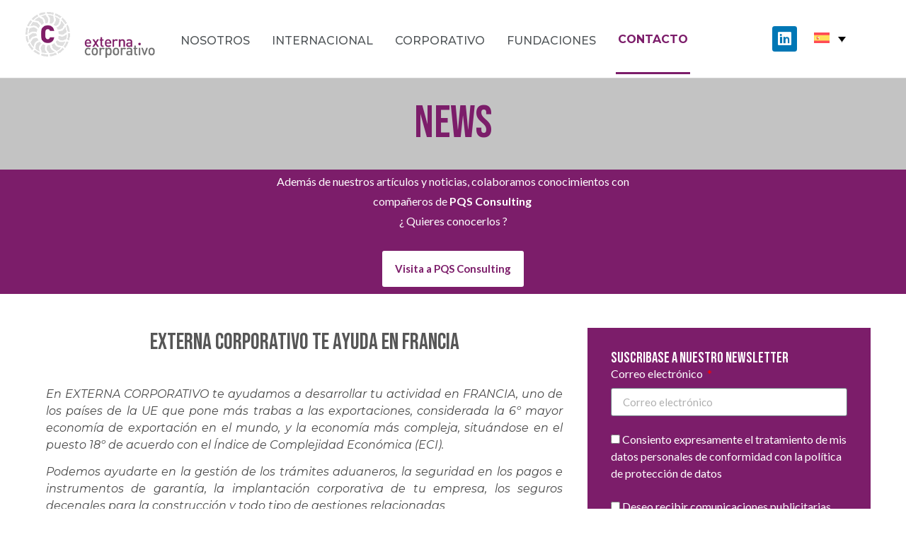

--- FILE ---
content_type: text/html; charset=UTF-8
request_url: https://www.externacorporativo.com/es/externa-corporativo-te-ayuda-en-francia-7/
body_size: 99225
content:
<!doctype html>
<html lang="es-ES">
<head>
	<meta charset="UTF-8">
	<meta name="viewport" content="width=device-width, initial-scale=1">
	<link rel="profile" href="https://gmpg.org/xfn/11">
	<meta name='robots' content='index, follow, max-image-preview:large, max-snippet:-1, max-video-preview:-1' />
<link rel="alternate" hreflang="es" href="https://www.externacorporativo.com/es/externa-corporativo-te-ayuda-en-francia-7/" />
<link rel="alternate" hreflang="x-default" href="https://www.externacorporativo.com/es/externa-corporativo-te-ayuda-en-francia-7/" />
<script id="cookieyes" type="text/javascript" src="https://cdn-cookieyes.com/client_data/73993c3badf3536219f73163/script.js"></script>
	<!-- This site is optimized with the Yoast SEO plugin v20.0 - https://yoast.com/wordpress/plugins/seo/ -->
	<title>EXTERNA CORPORATIVO te ayuda en FRANCIA - Externa</title>
	<link rel="canonical" href="https://www.externacorporativo.com/es/externa-corporativo-te-ayuda-en-francia-7/" />
	<meta property="og:locale" content="es_ES" />
	<meta property="og:type" content="article" />
	<meta property="og:title" content="EXTERNA CORPORATIVO te ayuda en FRANCIA - Externa" />
	<meta property="og:description" content="En EXTERNA CORPORATIVO te ayudamos a desarrollar tu actividad en FRANCIA, uno de los países de la UE que pone más trabas a las exportaciones, considerada la 6º mayor economía de exportación en el mundo, y la economía más compleja, situándose en el puesto 18º de acuerdo con el Índice de Complejidad Económica (ECI). Podemos [&hellip;]" />
	<meta property="og:url" content="https://www.externacorporativo.com/es/externa-corporativo-te-ayuda-en-francia-7/" />
	<meta property="og:site_name" content="Externa" />
	<meta property="article:published_time" content="2023-06-01T07:26:48+00:00" />
	<meta name="author" content="Programacion" />
	<meta name="twitter:card" content="summary_large_image" />
	<meta name="twitter:label1" content="Escrito por" />
	<meta name="twitter:data1" content="Programacion" />
	<meta name="twitter:label2" content="Tiempo de lectura" />
	<meta name="twitter:data2" content="1 minuto" />
	<script type="application/ld+json" class="yoast-schema-graph">{"@context":"https://schema.org","@graph":[{"@type":"Article","@id":"https://www.externacorporativo.com/es/externa-corporativo-te-ayuda-en-francia-7/#article","isPartOf":{"@id":"https://www.externacorporativo.com/es/externa-corporativo-te-ayuda-en-francia-7/"},"author":{"name":"Programacion","@id":"https://www.externacorporativo.com/es/#/schema/person/bdc7fa484ed4f3510b0ec3c089989e97"},"headline":"EXTERNA CORPORATIVO te ayuda en FRANCIA","datePublished":"2023-06-01T07:26:48+00:00","dateModified":"2023-06-01T07:26:48+00:00","mainEntityOfPage":{"@id":"https://www.externacorporativo.com/es/externa-corporativo-te-ayuda-en-francia-7/"},"wordCount":107,"commentCount":0,"publisher":{"@id":"https://www.externacorporativo.com/es/#organization"},"inLanguage":"es","potentialAction":[{"@type":"CommentAction","name":"Comment","target":["https://www.externacorporativo.com/es/externa-corporativo-te-ayuda-en-francia-7/#respond"]}]},{"@type":"WebPage","@id":"https://www.externacorporativo.com/es/externa-corporativo-te-ayuda-en-francia-7/","url":"https://www.externacorporativo.com/es/externa-corporativo-te-ayuda-en-francia-7/","name":"EXTERNA CORPORATIVO te ayuda en FRANCIA - Externa","isPartOf":{"@id":"https://www.externacorporativo.com/es/#website"},"datePublished":"2023-06-01T07:26:48+00:00","dateModified":"2023-06-01T07:26:48+00:00","breadcrumb":{"@id":"https://www.externacorporativo.com/es/externa-corporativo-te-ayuda-en-francia-7/#breadcrumb"},"inLanguage":"es","potentialAction":[{"@type":"ReadAction","target":["https://www.externacorporativo.com/es/externa-corporativo-te-ayuda-en-francia-7/"]}]},{"@type":"BreadcrumbList","@id":"https://www.externacorporativo.com/es/externa-corporativo-te-ayuda-en-francia-7/#breadcrumb","itemListElement":[{"@type":"ListItem","position":1,"name":"Portada","item":"https://www.externacorporativo.com/es/"},{"@type":"ListItem","position":2,"name":"EXTERNA CORPORATIVO te ayuda en FRANCIA"}]},{"@type":"WebSite","@id":"https://www.externacorporativo.com/es/#website","url":"https://www.externacorporativo.com/es/","name":"Externa","description":"","publisher":{"@id":"https://www.externacorporativo.com/es/#organization"},"potentialAction":[{"@type":"SearchAction","target":{"@type":"EntryPoint","urlTemplate":"https://www.externacorporativo.com/es/?s={search_term_string}"},"query-input":"required name=search_term_string"}],"inLanguage":"es"},{"@type":"Organization","@id":"https://www.externacorporativo.com/es/#organization","name":"Externa","url":"https://www.externacorporativo.com/es/","logo":{"@type":"ImageObject","inLanguage":"es","@id":"https://www.externacorporativo.com/es/#/schema/logo/image/","url":"https://www.externacorporativo.com/wp-content/uploads/2023/04/Sin-nombre.png","contentUrl":"https://www.externacorporativo.com/wp-content/uploads/2023/04/Sin-nombre.png","width":297,"height":109,"caption":"Externa"},"image":{"@id":"https://www.externacorporativo.com/es/#/schema/logo/image/"}},{"@type":"Person","@id":"https://www.externacorporativo.com/es/#/schema/person/bdc7fa484ed4f3510b0ec3c089989e97","name":"Programacion","image":{"@type":"ImageObject","inLanguage":"es","@id":"https://www.externacorporativo.com/es/#/schema/person/image/","url":"https://secure.gravatar.com/avatar/b46a7287724b495183c8c832facd7442?s=96&d=mm&r=g","contentUrl":"https://secure.gravatar.com/avatar/b46a7287724b495183c8c832facd7442?s=96&d=mm&r=g","caption":"Programacion"},"url":"https://www.externacorporativo.com/es/author/programacion/"}]}</script>
	<!-- / Yoast SEO plugin. -->


<link rel='dns-prefetch' href='//fonts.googleapis.com' />
<link rel="alternate" type="application/rss+xml" title="Externa &raquo; Feed" href="https://www.externacorporativo.com/es/feed/" />
<link rel="alternate" type="application/rss+xml" title="Externa &raquo; Feed de los comentarios" href="https://www.externacorporativo.com/es/comments/feed/" />
<link rel="alternate" type="application/rss+xml" title="Externa &raquo; Comentario EXTERNA CORPORATIVO te ayuda en  FRANCIA del feed" href="https://www.externacorporativo.com/es/externa-corporativo-te-ayuda-en-francia-7/feed/" />
<script>
window._wpemojiSettings = {"baseUrl":"https:\/\/s.w.org\/images\/core\/emoji\/14.0.0\/72x72\/","ext":".png","svgUrl":"https:\/\/s.w.org\/images\/core\/emoji\/14.0.0\/svg\/","svgExt":".svg","source":{"concatemoji":"https:\/\/www.externacorporativo.com\/wp-includes\/js\/wp-emoji-release.min.js?ver=6.2.2"}};
/*! This file is auto-generated */
!function(e,a,t){var n,r,o,i=a.createElement("canvas"),p=i.getContext&&i.getContext("2d");function s(e,t){p.clearRect(0,0,i.width,i.height),p.fillText(e,0,0);e=i.toDataURL();return p.clearRect(0,0,i.width,i.height),p.fillText(t,0,0),e===i.toDataURL()}function c(e){var t=a.createElement("script");t.src=e,t.defer=t.type="text/javascript",a.getElementsByTagName("head")[0].appendChild(t)}for(o=Array("flag","emoji"),t.supports={everything:!0,everythingExceptFlag:!0},r=0;r<o.length;r++)t.supports[o[r]]=function(e){if(p&&p.fillText)switch(p.textBaseline="top",p.font="600 32px Arial",e){case"flag":return s("\ud83c\udff3\ufe0f\u200d\u26a7\ufe0f","\ud83c\udff3\ufe0f\u200b\u26a7\ufe0f")?!1:!s("\ud83c\uddfa\ud83c\uddf3","\ud83c\uddfa\u200b\ud83c\uddf3")&&!s("\ud83c\udff4\udb40\udc67\udb40\udc62\udb40\udc65\udb40\udc6e\udb40\udc67\udb40\udc7f","\ud83c\udff4\u200b\udb40\udc67\u200b\udb40\udc62\u200b\udb40\udc65\u200b\udb40\udc6e\u200b\udb40\udc67\u200b\udb40\udc7f");case"emoji":return!s("\ud83e\udef1\ud83c\udffb\u200d\ud83e\udef2\ud83c\udfff","\ud83e\udef1\ud83c\udffb\u200b\ud83e\udef2\ud83c\udfff")}return!1}(o[r]),t.supports.everything=t.supports.everything&&t.supports[o[r]],"flag"!==o[r]&&(t.supports.everythingExceptFlag=t.supports.everythingExceptFlag&&t.supports[o[r]]);t.supports.everythingExceptFlag=t.supports.everythingExceptFlag&&!t.supports.flag,t.DOMReady=!1,t.readyCallback=function(){t.DOMReady=!0},t.supports.everything||(n=function(){t.readyCallback()},a.addEventListener?(a.addEventListener("DOMContentLoaded",n,!1),e.addEventListener("load",n,!1)):(e.attachEvent("onload",n),a.attachEvent("onreadystatechange",function(){"complete"===a.readyState&&t.readyCallback()})),(e=t.source||{}).concatemoji?c(e.concatemoji):e.wpemoji&&e.twemoji&&(c(e.twemoji),c(e.wpemoji)))}(window,document,window._wpemojiSettings);
</script>
<style>
img.wp-smiley,
img.emoji {
	display: inline !important;
	border: none !important;
	box-shadow: none !important;
	height: 1em !important;
	width: 1em !important;
	margin: 0 0.07em !important;
	vertical-align: -0.1em !important;
	background: none !important;
	padding: 0 !important;
}
</style>
	<link rel='stylesheet' id='twb-open-sans-css' href='https://fonts.googleapis.com/css?family=Open+Sans%3A300%2C400%2C500%2C600%2C700%2C800&#038;display=swap&#038;ver=6.2.2' media='all' />
<link rel='stylesheet' id='twbbwg-global-css' href='https://www.externacorporativo.com/wp-content/plugins/photo-gallery/booster/assets/css/global.css?ver=1.0.0' media='all' />
<link rel='stylesheet' id='wp-block-library-css' href='https://www.externacorporativo.com/wp-includes/css/dist/block-library/style.min.css?ver=6.2.2' media='all' />
<link rel='stylesheet' id='classic-theme-styles-css' href='https://www.externacorporativo.com/wp-includes/css/classic-themes.min.css?ver=6.2.2' media='all' />
<style id='global-styles-inline-css'>
body{--wp--preset--color--black: #000000;--wp--preset--color--cyan-bluish-gray: #abb8c3;--wp--preset--color--white: #ffffff;--wp--preset--color--pale-pink: #f78da7;--wp--preset--color--vivid-red: #cf2e2e;--wp--preset--color--luminous-vivid-orange: #ff6900;--wp--preset--color--luminous-vivid-amber: #fcb900;--wp--preset--color--light-green-cyan: #7bdcb5;--wp--preset--color--vivid-green-cyan: #00d084;--wp--preset--color--pale-cyan-blue: #8ed1fc;--wp--preset--color--vivid-cyan-blue: #0693e3;--wp--preset--color--vivid-purple: #9b51e0;--wp--preset--gradient--vivid-cyan-blue-to-vivid-purple: linear-gradient(135deg,rgba(6,147,227,1) 0%,rgb(155,81,224) 100%);--wp--preset--gradient--light-green-cyan-to-vivid-green-cyan: linear-gradient(135deg,rgb(122,220,180) 0%,rgb(0,208,130) 100%);--wp--preset--gradient--luminous-vivid-amber-to-luminous-vivid-orange: linear-gradient(135deg,rgba(252,185,0,1) 0%,rgba(255,105,0,1) 100%);--wp--preset--gradient--luminous-vivid-orange-to-vivid-red: linear-gradient(135deg,rgba(255,105,0,1) 0%,rgb(207,46,46) 100%);--wp--preset--gradient--very-light-gray-to-cyan-bluish-gray: linear-gradient(135deg,rgb(238,238,238) 0%,rgb(169,184,195) 100%);--wp--preset--gradient--cool-to-warm-spectrum: linear-gradient(135deg,rgb(74,234,220) 0%,rgb(151,120,209) 20%,rgb(207,42,186) 40%,rgb(238,44,130) 60%,rgb(251,105,98) 80%,rgb(254,248,76) 100%);--wp--preset--gradient--blush-light-purple: linear-gradient(135deg,rgb(255,206,236) 0%,rgb(152,150,240) 100%);--wp--preset--gradient--blush-bordeaux: linear-gradient(135deg,rgb(254,205,165) 0%,rgb(254,45,45) 50%,rgb(107,0,62) 100%);--wp--preset--gradient--luminous-dusk: linear-gradient(135deg,rgb(255,203,112) 0%,rgb(199,81,192) 50%,rgb(65,88,208) 100%);--wp--preset--gradient--pale-ocean: linear-gradient(135deg,rgb(255,245,203) 0%,rgb(182,227,212) 50%,rgb(51,167,181) 100%);--wp--preset--gradient--electric-grass: linear-gradient(135deg,rgb(202,248,128) 0%,rgb(113,206,126) 100%);--wp--preset--gradient--midnight: linear-gradient(135deg,rgb(2,3,129) 0%,rgb(40,116,252) 100%);--wp--preset--duotone--dark-grayscale: url('#wp-duotone-dark-grayscale');--wp--preset--duotone--grayscale: url('#wp-duotone-grayscale');--wp--preset--duotone--purple-yellow: url('#wp-duotone-purple-yellow');--wp--preset--duotone--blue-red: url('#wp-duotone-blue-red');--wp--preset--duotone--midnight: url('#wp-duotone-midnight');--wp--preset--duotone--magenta-yellow: url('#wp-duotone-magenta-yellow');--wp--preset--duotone--purple-green: url('#wp-duotone-purple-green');--wp--preset--duotone--blue-orange: url('#wp-duotone-blue-orange');--wp--preset--font-size--small: 13px;--wp--preset--font-size--medium: 20px;--wp--preset--font-size--large: 36px;--wp--preset--font-size--x-large: 42px;--wp--preset--spacing--20: 0.44rem;--wp--preset--spacing--30: 0.67rem;--wp--preset--spacing--40: 1rem;--wp--preset--spacing--50: 1.5rem;--wp--preset--spacing--60: 2.25rem;--wp--preset--spacing--70: 3.38rem;--wp--preset--spacing--80: 5.06rem;--wp--preset--shadow--natural: 6px 6px 9px rgba(0, 0, 0, 0.2);--wp--preset--shadow--deep: 12px 12px 50px rgba(0, 0, 0, 0.4);--wp--preset--shadow--sharp: 6px 6px 0px rgba(0, 0, 0, 0.2);--wp--preset--shadow--outlined: 6px 6px 0px -3px rgba(255, 255, 255, 1), 6px 6px rgba(0, 0, 0, 1);--wp--preset--shadow--crisp: 6px 6px 0px rgba(0, 0, 0, 1);}:where(.is-layout-flex){gap: 0.5em;}body .is-layout-flow > .alignleft{float: left;margin-inline-start: 0;margin-inline-end: 2em;}body .is-layout-flow > .alignright{float: right;margin-inline-start: 2em;margin-inline-end: 0;}body .is-layout-flow > .aligncenter{margin-left: auto !important;margin-right: auto !important;}body .is-layout-constrained > .alignleft{float: left;margin-inline-start: 0;margin-inline-end: 2em;}body .is-layout-constrained > .alignright{float: right;margin-inline-start: 2em;margin-inline-end: 0;}body .is-layout-constrained > .aligncenter{margin-left: auto !important;margin-right: auto !important;}body .is-layout-constrained > :where(:not(.alignleft):not(.alignright):not(.alignfull)){max-width: var(--wp--style--global--content-size);margin-left: auto !important;margin-right: auto !important;}body .is-layout-constrained > .alignwide{max-width: var(--wp--style--global--wide-size);}body .is-layout-flex{display: flex;}body .is-layout-flex{flex-wrap: wrap;align-items: center;}body .is-layout-flex > *{margin: 0;}:where(.wp-block-columns.is-layout-flex){gap: 2em;}.has-black-color{color: var(--wp--preset--color--black) !important;}.has-cyan-bluish-gray-color{color: var(--wp--preset--color--cyan-bluish-gray) !important;}.has-white-color{color: var(--wp--preset--color--white) !important;}.has-pale-pink-color{color: var(--wp--preset--color--pale-pink) !important;}.has-vivid-red-color{color: var(--wp--preset--color--vivid-red) !important;}.has-luminous-vivid-orange-color{color: var(--wp--preset--color--luminous-vivid-orange) !important;}.has-luminous-vivid-amber-color{color: var(--wp--preset--color--luminous-vivid-amber) !important;}.has-light-green-cyan-color{color: var(--wp--preset--color--light-green-cyan) !important;}.has-vivid-green-cyan-color{color: var(--wp--preset--color--vivid-green-cyan) !important;}.has-pale-cyan-blue-color{color: var(--wp--preset--color--pale-cyan-blue) !important;}.has-vivid-cyan-blue-color{color: var(--wp--preset--color--vivid-cyan-blue) !important;}.has-vivid-purple-color{color: var(--wp--preset--color--vivid-purple) !important;}.has-black-background-color{background-color: var(--wp--preset--color--black) !important;}.has-cyan-bluish-gray-background-color{background-color: var(--wp--preset--color--cyan-bluish-gray) !important;}.has-white-background-color{background-color: var(--wp--preset--color--white) !important;}.has-pale-pink-background-color{background-color: var(--wp--preset--color--pale-pink) !important;}.has-vivid-red-background-color{background-color: var(--wp--preset--color--vivid-red) !important;}.has-luminous-vivid-orange-background-color{background-color: var(--wp--preset--color--luminous-vivid-orange) !important;}.has-luminous-vivid-amber-background-color{background-color: var(--wp--preset--color--luminous-vivid-amber) !important;}.has-light-green-cyan-background-color{background-color: var(--wp--preset--color--light-green-cyan) !important;}.has-vivid-green-cyan-background-color{background-color: var(--wp--preset--color--vivid-green-cyan) !important;}.has-pale-cyan-blue-background-color{background-color: var(--wp--preset--color--pale-cyan-blue) !important;}.has-vivid-cyan-blue-background-color{background-color: var(--wp--preset--color--vivid-cyan-blue) !important;}.has-vivid-purple-background-color{background-color: var(--wp--preset--color--vivid-purple) !important;}.has-black-border-color{border-color: var(--wp--preset--color--black) !important;}.has-cyan-bluish-gray-border-color{border-color: var(--wp--preset--color--cyan-bluish-gray) !important;}.has-white-border-color{border-color: var(--wp--preset--color--white) !important;}.has-pale-pink-border-color{border-color: var(--wp--preset--color--pale-pink) !important;}.has-vivid-red-border-color{border-color: var(--wp--preset--color--vivid-red) !important;}.has-luminous-vivid-orange-border-color{border-color: var(--wp--preset--color--luminous-vivid-orange) !important;}.has-luminous-vivid-amber-border-color{border-color: var(--wp--preset--color--luminous-vivid-amber) !important;}.has-light-green-cyan-border-color{border-color: var(--wp--preset--color--light-green-cyan) !important;}.has-vivid-green-cyan-border-color{border-color: var(--wp--preset--color--vivid-green-cyan) !important;}.has-pale-cyan-blue-border-color{border-color: var(--wp--preset--color--pale-cyan-blue) !important;}.has-vivid-cyan-blue-border-color{border-color: var(--wp--preset--color--vivid-cyan-blue) !important;}.has-vivid-purple-border-color{border-color: var(--wp--preset--color--vivid-purple) !important;}.has-vivid-cyan-blue-to-vivid-purple-gradient-background{background: var(--wp--preset--gradient--vivid-cyan-blue-to-vivid-purple) !important;}.has-light-green-cyan-to-vivid-green-cyan-gradient-background{background: var(--wp--preset--gradient--light-green-cyan-to-vivid-green-cyan) !important;}.has-luminous-vivid-amber-to-luminous-vivid-orange-gradient-background{background: var(--wp--preset--gradient--luminous-vivid-amber-to-luminous-vivid-orange) !important;}.has-luminous-vivid-orange-to-vivid-red-gradient-background{background: var(--wp--preset--gradient--luminous-vivid-orange-to-vivid-red) !important;}.has-very-light-gray-to-cyan-bluish-gray-gradient-background{background: var(--wp--preset--gradient--very-light-gray-to-cyan-bluish-gray) !important;}.has-cool-to-warm-spectrum-gradient-background{background: var(--wp--preset--gradient--cool-to-warm-spectrum) !important;}.has-blush-light-purple-gradient-background{background: var(--wp--preset--gradient--blush-light-purple) !important;}.has-blush-bordeaux-gradient-background{background: var(--wp--preset--gradient--blush-bordeaux) !important;}.has-luminous-dusk-gradient-background{background: var(--wp--preset--gradient--luminous-dusk) !important;}.has-pale-ocean-gradient-background{background: var(--wp--preset--gradient--pale-ocean) !important;}.has-electric-grass-gradient-background{background: var(--wp--preset--gradient--electric-grass) !important;}.has-midnight-gradient-background{background: var(--wp--preset--gradient--midnight) !important;}.has-small-font-size{font-size: var(--wp--preset--font-size--small) !important;}.has-medium-font-size{font-size: var(--wp--preset--font-size--medium) !important;}.has-large-font-size{font-size: var(--wp--preset--font-size--large) !important;}.has-x-large-font-size{font-size: var(--wp--preset--font-size--x-large) !important;}
.wp-block-navigation a:where(:not(.wp-element-button)){color: inherit;}
:where(.wp-block-columns.is-layout-flex){gap: 2em;}
.wp-block-pullquote{font-size: 1.5em;line-height: 1.6;}
</style>
<link rel='stylesheet' id='wpml-blocks-css' href='https://www.externacorporativo.com/wp-content/plugins/sitepress-multilingual-cms/dist/css/blocks/styles.css?ver=4.6.4' media='all' />
<link rel='stylesheet' id='slick-style-css' href='https://www.externacorporativo.com/wp-content/plugins/blog-designer-pack/assets/css/slick.css?ver=3.3' media='all' />
<link rel='stylesheet' id='bdp-public-style-css' href='https://www.externacorporativo.com/wp-content/plugins/blog-designer-pack/assets/css/bdp-public.css?ver=3.3' media='all' />
<link rel='stylesheet' id='bwg_fonts-css' href='https://www.externacorporativo.com/wp-content/plugins/photo-gallery/css/bwg-fonts/fonts.css?ver=0.0.1' media='all' />
<link rel='stylesheet' id='sumoselect-css' href='https://www.externacorporativo.com/wp-content/plugins/photo-gallery/css/sumoselect.min.css?ver=3.4.6' media='all' />
<link rel='stylesheet' id='mCustomScrollbar-css' href='https://www.externacorporativo.com/wp-content/plugins/photo-gallery/css/jquery.mCustomScrollbar.min.css?ver=3.1.5' media='all' />
<link rel='stylesheet' id='bwg_googlefonts-css' href='https://fonts.googleapis.com/css?family=Ubuntu&#038;subset=greek,latin,greek-ext,vietnamese,cyrillic-ext,latin-ext,cyrillic' media='all' />
<link rel='stylesheet' id='bwg_frontend-css' href='https://www.externacorporativo.com/wp-content/plugins/photo-gallery/css/styles.min.css?ver=1.8.14' media='all' />
<link rel='stylesheet' id='googlefonts-css' href='https://fonts.googleapis.com/css?family=Bebas+Neue:400|Bebas+Neue:400|Bebas+Neue:400|Bebas+Neue:400|Bebas+Neue:400|Bebas+Neue:400&subset=latin' media='all' />
<link rel='stylesheet' id='wpml-legacy-dropdown-0-css' href='https://www.externacorporativo.com/wp-content/plugins/sitepress-multilingual-cms/templates/language-switchers/legacy-dropdown/style.min.css?ver=1' media='all' />
<style id='wpml-legacy-dropdown-0-inline-css'>
.wpml-ls-statics-shortcode_actions, .wpml-ls-statics-shortcode_actions .wpml-ls-sub-menu, .wpml-ls-statics-shortcode_actions a {border-color:#ffffff;}
</style>
<link rel='stylesheet' id='hello-elementor-css' href='https://www.externacorporativo.com/wp-content/themes/hello-elementor/style.min.css?ver=2.7.1' media='all' />
<link rel='stylesheet' id='hello-elementor-theme-style-css' href='https://www.externacorporativo.com/wp-content/themes/hello-elementor/theme.min.css?ver=2.7.1' media='all' />
<link rel='stylesheet' id='elementor-frontend-css' href='https://www.externacorporativo.com/wp-content/plugins/elementor/assets/css/frontend-lite.min.css?ver=3.12.2' media='all' />
<link rel='stylesheet' id='elementor-post-39-css' href='https://www.externacorporativo.com/wp-content/uploads/elementor/css/post-39.css?ver=1709198575' media='all' />
<link rel='stylesheet' id='elementor-icons-css' href='https://www.externacorporativo.com/wp-content/plugins/elementor/assets/lib/eicons/css/elementor-icons.min.css?ver=5.18.0' media='all' />
<link rel='stylesheet' id='swiper-css' href='https://www.externacorporativo.com/wp-content/plugins/elementor/assets/lib/swiper/v8/css/swiper.min.css?ver=8.4.5' media='all' />
<link rel='stylesheet' id='elementor-pro-css' href='https://www.externacorporativo.com/wp-content/plugins/elementor-pro/assets/css/frontend-lite.min.css?ver=3.12.3' media='all' />
<link rel='stylesheet' id='font-awesome-5-all-css' href='https://www.externacorporativo.com/wp-content/plugins/elementor/assets/lib/font-awesome/css/all.min.css?ver=3.12.2' media='all' />
<link rel='stylesheet' id='font-awesome-4-shim-css' href='https://www.externacorporativo.com/wp-content/plugins/elementor/assets/lib/font-awesome/css/v4-shims.min.css?ver=3.12.2' media='all' />
<link rel='stylesheet' id='elementor-global-css' href='https://www.externacorporativo.com/wp-content/uploads/elementor/css/global.css?ver=1709198576' media='all' />
<link rel='stylesheet' id='elementor-post-32-css' href='https://www.externacorporativo.com/wp-content/uploads/elementor/css/post-32.css?ver=1709198576' media='all' />
<link rel='stylesheet' id='elementor-post-589-css' href='https://www.externacorporativo.com/wp-content/uploads/elementor/css/post-589.css?ver=1709198576' media='all' />
<link rel='stylesheet' id='elementor-post-2581-css' href='https://www.externacorporativo.com/wp-content/uploads/elementor/css/post-2581.css?ver=1709199103' media='all' />
<link rel='stylesheet' id='elementor-post-2826-css' href='https://www.externacorporativo.com/wp-content/uploads/elementor/css/post-2826.css?ver=1709198576' media='all' />
<link rel='stylesheet' id='google-fonts-1-css' href='https://fonts.googleapis.com/css?family=Montserrat%3A100%2C100italic%2C200%2C200italic%2C300%2C300italic%2C400%2C400italic%2C500%2C500italic%2C600%2C600italic%2C700%2C700italic%2C800%2C800italic%2C900%2C900italic%7CLato%3A100%2C100italic%2C200%2C200italic%2C300%2C300italic%2C400%2C400italic%2C500%2C500italic%2C600%2C600italic%2C700%2C700italic%2C800%2C800italic%2C900%2C900italic%7CBebas+Neue%3A100%2C100italic%2C200%2C200italic%2C300%2C300italic%2C400%2C400italic%2C500%2C500italic%2C600%2C600italic%2C700%2C700italic%2C800%2C800italic%2C900%2C900italic&#038;display=swap&#038;ver=6.2.2' media='all' />
<link rel='stylesheet' id='elementor-icons-shared-0-css' href='https://www.externacorporativo.com/wp-content/plugins/elementor/assets/lib/font-awesome/css/fontawesome.min.css?ver=5.15.3' media='all' />
<link rel='stylesheet' id='elementor-icons-fa-solid-css' href='https://www.externacorporativo.com/wp-content/plugins/elementor/assets/lib/font-awesome/css/solid.min.css?ver=5.15.3' media='all' />
<link rel='stylesheet' id='elementor-icons-fa-brands-css' href='https://www.externacorporativo.com/wp-content/plugins/elementor/assets/lib/font-awesome/css/brands.min.css?ver=5.15.3' media='all' />
<link rel="preconnect" href="https://fonts.gstatic.com/" crossorigin><script src='https://www.externacorporativo.com/wp-includes/js/jquery/jquery.min.js?ver=3.6.4' id='jquery-core-js'></script>
<script src='https://www.externacorporativo.com/wp-includes/js/jquery/jquery-migrate.min.js?ver=3.4.0' id='jquery-migrate-js'></script>
<script src='https://www.externacorporativo.com/wp-content/plugins/photo-gallery/booster/assets/js/circle-progress.js?ver=1.2.2' id='twbbwg-circle-js'></script>
<script id='twbbwg-global-js-extra'>
var twb = {"nonce":"d5c88c28b6","ajax_url":"https:\/\/www.externacorporativo.com\/wp-admin\/admin-ajax.php","plugin_url":"https:\/\/www.externacorporativo.com\/wp-content\/plugins\/photo-gallery\/booster","href":"https:\/\/www.externacorporativo.com\/wp-admin\/admin.php?page=twbbwg_photo-gallery"};
var twb = {"nonce":"d5c88c28b6","ajax_url":"https:\/\/www.externacorporativo.com\/wp-admin\/admin-ajax.php","plugin_url":"https:\/\/www.externacorporativo.com\/wp-content\/plugins\/photo-gallery\/booster","href":"https:\/\/www.externacorporativo.com\/wp-admin\/admin.php?page=twbbwg_photo-gallery"};
</script>
<script src='https://www.externacorporativo.com/wp-content/plugins/photo-gallery/booster/assets/js/global.js?ver=1.0.0' id='twbbwg-global-js'></script>
<script id='wpml-cookie-js-extra'>
var wpml_cookies = {"wp-wpml_current_language":{"value":"es","expires":1,"path":"\/"}};
var wpml_cookies = {"wp-wpml_current_language":{"value":"es","expires":1,"path":"\/"}};
</script>
<script src='https://www.externacorporativo.com/wp-content/plugins/sitepress-multilingual-cms/res/js/cookies/language-cookie.js?ver=4.6.4' id='wpml-cookie-js'></script>
<script src='https://www.externacorporativo.com/wp-content/plugins/photo-gallery/js/jquery.sumoselect.min.js?ver=3.4.6' id='sumoselect-js'></script>
<script src='https://www.externacorporativo.com/wp-content/plugins/photo-gallery/js/tocca.min.js?ver=2.0.9' id='bwg_mobile-js'></script>
<script src='https://www.externacorporativo.com/wp-content/plugins/photo-gallery/js/jquery.mCustomScrollbar.concat.min.js?ver=3.1.5' id='mCustomScrollbar-js'></script>
<script src='https://www.externacorporativo.com/wp-content/plugins/photo-gallery/js/jquery.fullscreen.min.js?ver=0.6.0' id='jquery-fullscreen-js'></script>
<script id='bwg_frontend-js-extra'>
var bwg_objectsL10n = {"bwg_field_required":"este campo es obligatorio.","bwg_mail_validation":"Esta no es una direcci\u00f3n de correo electr\u00f3nico v\u00e1lida.","bwg_search_result":"No hay im\u00e1genes que coincidan con tu b\u00fasqueda.","bwg_select_tag":"Seleccionar la etiqueta","bwg_order_by":"Ordenar por","bwg_search":"Buscar","bwg_show_ecommerce":"Mostrar el comercio electr\u00f3nico","bwg_hide_ecommerce":"Ocultar el comercio electr\u00f3nico","bwg_show_comments":"Restaurar","bwg_hide_comments":"Ocultar comentarios","bwg_restore":"Restaurar","bwg_maximize":"Maximizar","bwg_fullscreen":"Pantalla completa","bwg_exit_fullscreen":"Salir de pantalla completa","bwg_search_tag":"BUSCAR...","bwg_tag_no_match":"No se han encontrado etiquetas","bwg_all_tags_selected":"Todas las etiquetas seleccionadas","bwg_tags_selected":"etiqueta seleccionada","play":"Reproducir","pause":"Pausa","is_pro":"","bwg_play":"Reproducir","bwg_pause":"Pausa","bwg_hide_info":"Anterior informaci\u00f3n","bwg_show_info":"Mostrar info","bwg_hide_rating":"Ocultar las valoraciones","bwg_show_rating":"Mostrar la valoraci\u00f3n","ok":"Aceptar","cancel":"Cancelar","select_all":"Seleccionar todo","lazy_load":"0","lazy_loader":"https:\/\/www.externacorporativo.com\/wp-content\/plugins\/photo-gallery\/images\/ajax_loader.png","front_ajax":"0","bwg_tag_see_all":"Ver todas las etiquetas","bwg_tag_see_less":"Ver menos etiquetas"};
</script>
<script src='https://www.externacorporativo.com/wp-content/plugins/photo-gallery/js/scripts.min.js?ver=1.8.14' id='bwg_frontend-js'></script>
<script src='https://www.externacorporativo.com/wp-content/plugins/truncate-comments/inc/jquery.collapser.min.js?ver=6.2.2' id='jcollapser-js'></script>
<script src='https://www.externacorporativo.com/wp-content/plugins/sitepress-multilingual-cms/templates/language-switchers/legacy-dropdown/script.min.js?ver=1' id='wpml-legacy-dropdown-0-js'></script>
<script src='https://www.externacorporativo.com/wp-content/plugins/elementor/assets/lib/font-awesome/js/v4-shims.min.js?ver=3.12.2' id='font-awesome-4-shim-js'></script>
<link rel="https://api.w.org/" href="https://www.externacorporativo.com/es/wp-json/" /><link rel="alternate" type="application/json" href="https://www.externacorporativo.com/es/wp-json/wp/v2/posts/1231" /><link rel="EditURI" type="application/rsd+xml" title="RSD" href="https://www.externacorporativo.com/xmlrpc.php?rsd" />
<link rel="wlwmanifest" type="application/wlwmanifest+xml" href="https://www.externacorporativo.com/wp-includes/wlwmanifest.xml" />
<link rel='shortlink' href='https://www.externacorporativo.com/es/?p=1231' />
<link rel="alternate" type="application/json+oembed" href="https://www.externacorporativo.com/es/wp-json/oembed/1.0/embed?url=https%3A%2F%2Fwww.externacorporativo.com%2Fes%2Fexterna-corporativo-te-ayuda-en-francia-7%2F" />
<link rel="alternate" type="text/xml+oembed" href="https://www.externacorporativo.com/es/wp-json/oembed/1.0/embed?url=https%3A%2F%2Fwww.externacorporativo.com%2Fes%2Fexterna-corporativo-te-ayuda-en-francia-7%2F&#038;format=xml" />
<meta name="generator" content="WPML ver:4.6.4 stt:1,4,2;" />
<style type='text/css' media='screen'>
	body{ font-family:"Bebas Neue", arial, sans-serif;}
	body{ font-family:"Bebas Neue", arial, sans-serif;}
	body{ font-family:"Bebas Neue", arial, sans-serif;}
	body{ font-family:"Bebas Neue", arial, sans-serif;}
	body{ font-family:"Bebas Neue", arial, sans-serif;}
	body{ font-family:"Bebas Neue", arial, sans-serif;}
</style>
<!-- fonts delivered by Wordpress Google Fonts, a plugin by Adrian3.com --><meta name="generator" content="Elementor 3.12.2; features: e_dom_optimization, e_optimized_assets_loading, e_optimized_css_loading, a11y_improvements, additional_custom_breakpoints; settings: css_print_method-external, google_font-enabled, font_display-swap">
<link rel="icon" href="https://www.externacorporativo.com/wp-content/uploads/2023/04/Externa-corp-192x192-1-150x150.png" sizes="32x32" />
<link rel="icon" href="https://www.externacorporativo.com/wp-content/uploads/2023/04/Externa-corp-192x192-1.png" sizes="192x192" />
<link rel="apple-touch-icon" href="https://www.externacorporativo.com/wp-content/uploads/2023/04/Externa-corp-192x192-1.png" />
<meta name="msapplication-TileImage" content="https://www.externacorporativo.com/wp-content/uploads/2023/04/Externa-corp-192x192-1.png" />
</head>
<body class="post-template-default single single-post postid-1231 single-format-standard wp-custom-logo elementor-default elementor-template-full-width elementor-kit-39 elementor-page-2581">

<svg xmlns="http://www.w3.org/2000/svg" viewBox="0 0 0 0" width="0" height="0" focusable="false" role="none" style="visibility: hidden; position: absolute; left: -9999px; overflow: hidden;" ><defs><filter id="wp-duotone-dark-grayscale"><feColorMatrix color-interpolation-filters="sRGB" type="matrix" values=" .299 .587 .114 0 0 .299 .587 .114 0 0 .299 .587 .114 0 0 .299 .587 .114 0 0 " /><feComponentTransfer color-interpolation-filters="sRGB" ><feFuncR type="table" tableValues="0 0.49803921568627" /><feFuncG type="table" tableValues="0 0.49803921568627" /><feFuncB type="table" tableValues="0 0.49803921568627" /><feFuncA type="table" tableValues="1 1" /></feComponentTransfer><feComposite in2="SourceGraphic" operator="in" /></filter></defs></svg><svg xmlns="http://www.w3.org/2000/svg" viewBox="0 0 0 0" width="0" height="0" focusable="false" role="none" style="visibility: hidden; position: absolute; left: -9999px; overflow: hidden;" ><defs><filter id="wp-duotone-grayscale"><feColorMatrix color-interpolation-filters="sRGB" type="matrix" values=" .299 .587 .114 0 0 .299 .587 .114 0 0 .299 .587 .114 0 0 .299 .587 .114 0 0 " /><feComponentTransfer color-interpolation-filters="sRGB" ><feFuncR type="table" tableValues="0 1" /><feFuncG type="table" tableValues="0 1" /><feFuncB type="table" tableValues="0 1" /><feFuncA type="table" tableValues="1 1" /></feComponentTransfer><feComposite in2="SourceGraphic" operator="in" /></filter></defs></svg><svg xmlns="http://www.w3.org/2000/svg" viewBox="0 0 0 0" width="0" height="0" focusable="false" role="none" style="visibility: hidden; position: absolute; left: -9999px; overflow: hidden;" ><defs><filter id="wp-duotone-purple-yellow"><feColorMatrix color-interpolation-filters="sRGB" type="matrix" values=" .299 .587 .114 0 0 .299 .587 .114 0 0 .299 .587 .114 0 0 .299 .587 .114 0 0 " /><feComponentTransfer color-interpolation-filters="sRGB" ><feFuncR type="table" tableValues="0.54901960784314 0.98823529411765" /><feFuncG type="table" tableValues="0 1" /><feFuncB type="table" tableValues="0.71764705882353 0.25490196078431" /><feFuncA type="table" tableValues="1 1" /></feComponentTransfer><feComposite in2="SourceGraphic" operator="in" /></filter></defs></svg><svg xmlns="http://www.w3.org/2000/svg" viewBox="0 0 0 0" width="0" height="0" focusable="false" role="none" style="visibility: hidden; position: absolute; left: -9999px; overflow: hidden;" ><defs><filter id="wp-duotone-blue-red"><feColorMatrix color-interpolation-filters="sRGB" type="matrix" values=" .299 .587 .114 0 0 .299 .587 .114 0 0 .299 .587 .114 0 0 .299 .587 .114 0 0 " /><feComponentTransfer color-interpolation-filters="sRGB" ><feFuncR type="table" tableValues="0 1" /><feFuncG type="table" tableValues="0 0.27843137254902" /><feFuncB type="table" tableValues="0.5921568627451 0.27843137254902" /><feFuncA type="table" tableValues="1 1" /></feComponentTransfer><feComposite in2="SourceGraphic" operator="in" /></filter></defs></svg><svg xmlns="http://www.w3.org/2000/svg" viewBox="0 0 0 0" width="0" height="0" focusable="false" role="none" style="visibility: hidden; position: absolute; left: -9999px; overflow: hidden;" ><defs><filter id="wp-duotone-midnight"><feColorMatrix color-interpolation-filters="sRGB" type="matrix" values=" .299 .587 .114 0 0 .299 .587 .114 0 0 .299 .587 .114 0 0 .299 .587 .114 0 0 " /><feComponentTransfer color-interpolation-filters="sRGB" ><feFuncR type="table" tableValues="0 0" /><feFuncG type="table" tableValues="0 0.64705882352941" /><feFuncB type="table" tableValues="0 1" /><feFuncA type="table" tableValues="1 1" /></feComponentTransfer><feComposite in2="SourceGraphic" operator="in" /></filter></defs></svg><svg xmlns="http://www.w3.org/2000/svg" viewBox="0 0 0 0" width="0" height="0" focusable="false" role="none" style="visibility: hidden; position: absolute; left: -9999px; overflow: hidden;" ><defs><filter id="wp-duotone-magenta-yellow"><feColorMatrix color-interpolation-filters="sRGB" type="matrix" values=" .299 .587 .114 0 0 .299 .587 .114 0 0 .299 .587 .114 0 0 .299 .587 .114 0 0 " /><feComponentTransfer color-interpolation-filters="sRGB" ><feFuncR type="table" tableValues="0.78039215686275 1" /><feFuncG type="table" tableValues="0 0.94901960784314" /><feFuncB type="table" tableValues="0.35294117647059 0.47058823529412" /><feFuncA type="table" tableValues="1 1" /></feComponentTransfer><feComposite in2="SourceGraphic" operator="in" /></filter></defs></svg><svg xmlns="http://www.w3.org/2000/svg" viewBox="0 0 0 0" width="0" height="0" focusable="false" role="none" style="visibility: hidden; position: absolute; left: -9999px; overflow: hidden;" ><defs><filter id="wp-duotone-purple-green"><feColorMatrix color-interpolation-filters="sRGB" type="matrix" values=" .299 .587 .114 0 0 .299 .587 .114 0 0 .299 .587 .114 0 0 .299 .587 .114 0 0 " /><feComponentTransfer color-interpolation-filters="sRGB" ><feFuncR type="table" tableValues="0.65098039215686 0.40392156862745" /><feFuncG type="table" tableValues="0 1" /><feFuncB type="table" tableValues="0.44705882352941 0.4" /><feFuncA type="table" tableValues="1 1" /></feComponentTransfer><feComposite in2="SourceGraphic" operator="in" /></filter></defs></svg><svg xmlns="http://www.w3.org/2000/svg" viewBox="0 0 0 0" width="0" height="0" focusable="false" role="none" style="visibility: hidden; position: absolute; left: -9999px; overflow: hidden;" ><defs><filter id="wp-duotone-blue-orange"><feColorMatrix color-interpolation-filters="sRGB" type="matrix" values=" .299 .587 .114 0 0 .299 .587 .114 0 0 .299 .587 .114 0 0 .299 .587 .114 0 0 " /><feComponentTransfer color-interpolation-filters="sRGB" ><feFuncR type="table" tableValues="0.098039215686275 1" /><feFuncG type="table" tableValues="0 0.66274509803922" /><feFuncB type="table" tableValues="0.84705882352941 0.41960784313725" /><feFuncA type="table" tableValues="1 1" /></feComponentTransfer><feComposite in2="SourceGraphic" operator="in" /></filter></defs></svg>
<a class="skip-link screen-reader-text" href="#content">Ir al contenido</a>

		<div data-elementor-type="header" data-elementor-id="32" class="elementor elementor-32 elementor-location-header">
								<header class="elementor-section elementor-top-section elementor-element elementor-element-4ccde866 elementor-section-content-middle elementor-section-boxed elementor-section-height-default elementor-section-height-default" data-id="4ccde866" data-element_type="section" data-settings="{&quot;background_background&quot;:&quot;classic&quot;,&quot;sticky&quot;:&quot;top&quot;,&quot;background_motion_fx_motion_fx_scrolling&quot;:&quot;yes&quot;,&quot;background_motion_fx_devices&quot;:[&quot;desktop&quot;,&quot;tablet&quot;,&quot;mobile&quot;],&quot;sticky_on&quot;:[&quot;desktop&quot;,&quot;tablet&quot;,&quot;mobile&quot;],&quot;sticky_offset&quot;:0,&quot;sticky_effects_offset&quot;:0}">
						<div class="elementor-container elementor-column-gap-no">
					<div class="elementor-column elementor-col-25 elementor-top-column elementor-element elementor-element-2040ee38" data-id="2040ee38" data-element_type="column">
			<div class="elementor-widget-wrap elementor-element-populated">
								<div class="elementor-element elementor-element-1b1e2419 elementor-widget elementor-widget-theme-site-logo elementor-widget-image" data-id="1b1e2419" data-element_type="widget" data-widget_type="theme-site-logo.default">
				<div class="elementor-widget-container">
			<style>/*! elementor - v3.12.2 - 23-04-2023 */
.elementor-widget-image{text-align:center}.elementor-widget-image a{display:inline-block}.elementor-widget-image a img[src$=".svg"]{width:48px}.elementor-widget-image img{vertical-align:middle;display:inline-block}</style>								<a href="https://www.externacorporativo.com/es/">
			<img width="297" height="109" src="https://www.externacorporativo.com/wp-content/uploads/2023/04/Sin-nombre.png" class="attachment-full size-full wp-image-468" alt="logo externa" loading="lazy" />				</a>
											</div>
				</div>
					</div>
		</div>
				<div class="elementor-column elementor-col-25 elementor-top-column elementor-element elementor-element-13f9e63b" data-id="13f9e63b" data-element_type="column">
			<div class="elementor-widget-wrap elementor-element-populated">
								<section class="elementor-section elementor-inner-section elementor-element elementor-element-3e08cf7 elementor-section-full_width elementor-section-height-default elementor-section-height-default" data-id="3e08cf7" data-element_type="section">
						<div class="elementor-container elementor-column-gap-default">
					<div class="elementor-column elementor-col-50 elementor-inner-column elementor-element elementor-element-1f18d78" data-id="1f18d78" data-element_type="column">
			<div class="elementor-widget-wrap elementor-element-populated">
								<div class="elementor-element elementor-element-29377f8c elementor-nav-menu__align-left elementor-nav-menu--stretch elementor-widget-tablet__width-auto elementor-nav-menu--dropdown-tablet elementor-nav-menu__text-align-aside elementor-nav-menu--toggle elementor-nav-menu--burger elementor-widget elementor-widget-nav-menu" data-id="29377f8c" data-element_type="widget" data-settings="{&quot;full_width&quot;:&quot;stretch&quot;,&quot;layout&quot;:&quot;horizontal&quot;,&quot;submenu_icon&quot;:{&quot;value&quot;:&quot;&lt;i class=\&quot;fas fa-caret-down\&quot;&gt;&lt;\/i&gt;&quot;,&quot;library&quot;:&quot;fa-solid&quot;},&quot;toggle&quot;:&quot;burger&quot;}" data-widget_type="nav-menu.default">
				<div class="elementor-widget-container">
			<link rel="stylesheet" href="https://www.externacorporativo.com/wp-content/plugins/elementor-pro/assets/css/widget-nav-menu.min.css">			<nav class="elementor-nav-menu--main elementor-nav-menu__container elementor-nav-menu--layout-horizontal e--pointer-underline e--animation-slide">
				<ul id="menu-1-29377f8c" class="elementor-nav-menu"><li class="menu-item menu-item-type-custom menu-item-object-custom menu-item-671"><a href="/#nosotros" class="elementor-item elementor-item-anchor">Nosotros</a></li>
<li class="menu-item menu-item-type-post_type menu-item-object-page menu-item-145"><a href="https://www.externacorporativo.com/es/internacional/" class="elementor-item">Internacional</a></li>
<li class="menu-item menu-item-type-post_type menu-item-object-page menu-item-28"><a href="https://www.externacorporativo.com/es/corporativo/" class="elementor-item">Corporativo</a></li>
<li class="menu-item menu-item-type-post_type menu-item-object-page menu-item-27"><a href="https://www.externacorporativo.com/es/fundaciones/" class="elementor-item">Fundaciones</a></li>
<li class="menu-item menu-item-type-post_type menu-item-object-page menu-item-26"><a href="https://www.externacorporativo.com/es/contacto/" class="elementor-item">Contacto</a></li>
</ul>			</nav>
					<div class="elementor-menu-toggle" role="button" tabindex="0" aria-label="Alternar menú" aria-expanded="false">
			<i aria-hidden="true" role="presentation" class="elementor-menu-toggle__icon--open eicon-menu-bar"></i><i aria-hidden="true" role="presentation" class="elementor-menu-toggle__icon--close eicon-close"></i>			<span class="elementor-screen-only">Menú</span>
		</div>
					<nav class="elementor-nav-menu--dropdown elementor-nav-menu__container" aria-hidden="true">
				<ul id="menu-2-29377f8c" class="elementor-nav-menu"><li class="menu-item menu-item-type-custom menu-item-object-custom menu-item-671"><a href="/#nosotros" class="elementor-item elementor-item-anchor" tabindex="-1">Nosotros</a></li>
<li class="menu-item menu-item-type-post_type menu-item-object-page menu-item-145"><a href="https://www.externacorporativo.com/es/internacional/" class="elementor-item" tabindex="-1">Internacional</a></li>
<li class="menu-item menu-item-type-post_type menu-item-object-page menu-item-28"><a href="https://www.externacorporativo.com/es/corporativo/" class="elementor-item" tabindex="-1">Corporativo</a></li>
<li class="menu-item menu-item-type-post_type menu-item-object-page menu-item-27"><a href="https://www.externacorporativo.com/es/fundaciones/" class="elementor-item" tabindex="-1">Fundaciones</a></li>
<li class="menu-item menu-item-type-post_type menu-item-object-page menu-item-26"><a href="https://www.externacorporativo.com/es/contacto/" class="elementor-item" tabindex="-1">Contacto</a></li>
</ul>			</nav>
				</div>
				</div>
				<div class="elementor-element elementor-element-aaa82fc e-grid-align-tablet-right e-grid-align-mobile-center elementor-hidden-phone elementor-widget-tablet__width-auto elementor-hidden-desktop elementor-shape-rounded elementor-grid-0 e-grid-align-center elementor-widget elementor-widget-social-icons" data-id="aaa82fc" data-element_type="widget" data-widget_type="social-icons.default">
				<div class="elementor-widget-container">
			<style>/*! elementor - v3.12.2 - 23-04-2023 */
.elementor-widget-social-icons.elementor-grid-0 .elementor-widget-container,.elementor-widget-social-icons.elementor-grid-mobile-0 .elementor-widget-container,.elementor-widget-social-icons.elementor-grid-tablet-0 .elementor-widget-container{line-height:1;font-size:0}.elementor-widget-social-icons:not(.elementor-grid-0):not(.elementor-grid-tablet-0):not(.elementor-grid-mobile-0) .elementor-grid{display:inline-grid}.elementor-widget-social-icons .elementor-grid{grid-column-gap:var(--grid-column-gap,5px);grid-row-gap:var(--grid-row-gap,5px);grid-template-columns:var(--grid-template-columns);justify-content:var(--justify-content,center);justify-items:var(--justify-content,center)}.elementor-icon.elementor-social-icon{font-size:var(--icon-size,25px);line-height:var(--icon-size,25px);width:calc(var(--icon-size, 25px) + (2 * var(--icon-padding, .5em)));height:calc(var(--icon-size, 25px) + (2 * var(--icon-padding, .5em)))}.elementor-social-icon{--e-social-icon-icon-color:#fff;display:inline-flex;background-color:#69727d;align-items:center;justify-content:center;text-align:center;cursor:pointer}.elementor-social-icon i{color:var(--e-social-icon-icon-color)}.elementor-social-icon svg{fill:var(--e-social-icon-icon-color)}.elementor-social-icon:last-child{margin:0}.elementor-social-icon:hover{opacity:.9;color:#fff}.elementor-social-icon-android{background-color:#a4c639}.elementor-social-icon-apple{background-color:#999}.elementor-social-icon-behance{background-color:#1769ff}.elementor-social-icon-bitbucket{background-color:#205081}.elementor-social-icon-codepen{background-color:#000}.elementor-social-icon-delicious{background-color:#39f}.elementor-social-icon-deviantart{background-color:#05cc47}.elementor-social-icon-digg{background-color:#005be2}.elementor-social-icon-dribbble{background-color:#ea4c89}.elementor-social-icon-elementor{background-color:#d30c5c}.elementor-social-icon-envelope{background-color:#ea4335}.elementor-social-icon-facebook,.elementor-social-icon-facebook-f{background-color:#3b5998}.elementor-social-icon-flickr{background-color:#0063dc}.elementor-social-icon-foursquare{background-color:#2d5be3}.elementor-social-icon-free-code-camp,.elementor-social-icon-freecodecamp{background-color:#006400}.elementor-social-icon-github{background-color:#333}.elementor-social-icon-gitlab{background-color:#e24329}.elementor-social-icon-globe{background-color:#69727d}.elementor-social-icon-google-plus,.elementor-social-icon-google-plus-g{background-color:#dd4b39}.elementor-social-icon-houzz{background-color:#7ac142}.elementor-social-icon-instagram{background-color:#262626}.elementor-social-icon-jsfiddle{background-color:#487aa2}.elementor-social-icon-link{background-color:#818a91}.elementor-social-icon-linkedin,.elementor-social-icon-linkedin-in{background-color:#0077b5}.elementor-social-icon-medium{background-color:#00ab6b}.elementor-social-icon-meetup{background-color:#ec1c40}.elementor-social-icon-mixcloud{background-color:#273a4b}.elementor-social-icon-odnoklassniki{background-color:#f4731c}.elementor-social-icon-pinterest{background-color:#bd081c}.elementor-social-icon-product-hunt{background-color:#da552f}.elementor-social-icon-reddit{background-color:#ff4500}.elementor-social-icon-rss{background-color:#f26522}.elementor-social-icon-shopping-cart{background-color:#4caf50}.elementor-social-icon-skype{background-color:#00aff0}.elementor-social-icon-slideshare{background-color:#0077b5}.elementor-social-icon-snapchat{background-color:#fffc00}.elementor-social-icon-soundcloud{background-color:#f80}.elementor-social-icon-spotify{background-color:#2ebd59}.elementor-social-icon-stack-overflow{background-color:#fe7a15}.elementor-social-icon-steam{background-color:#00adee}.elementor-social-icon-stumbleupon{background-color:#eb4924}.elementor-social-icon-telegram{background-color:#2ca5e0}.elementor-social-icon-thumb-tack{background-color:#1aa1d8}.elementor-social-icon-tripadvisor{background-color:#589442}.elementor-social-icon-tumblr{background-color:#35465c}.elementor-social-icon-twitch{background-color:#6441a5}.elementor-social-icon-twitter{background-color:#1da1f2}.elementor-social-icon-viber{background-color:#665cac}.elementor-social-icon-vimeo{background-color:#1ab7ea}.elementor-social-icon-vk{background-color:#45668e}.elementor-social-icon-weibo{background-color:#dd2430}.elementor-social-icon-weixin{background-color:#31a918}.elementor-social-icon-whatsapp{background-color:#25d366}.elementor-social-icon-wordpress{background-color:#21759b}.elementor-social-icon-xing{background-color:#026466}.elementor-social-icon-yelp{background-color:#af0606}.elementor-social-icon-youtube{background-color:#cd201f}.elementor-social-icon-500px{background-color:#0099e5}.elementor-shape-rounded .elementor-icon.elementor-social-icon{border-radius:10%}.elementor-shape-circle .elementor-icon.elementor-social-icon{border-radius:50%}</style>		<div class="elementor-social-icons-wrapper elementor-grid">
							<span class="elementor-grid-item">
					<a class="elementor-icon elementor-social-icon elementor-social-icon-linkedin elementor-repeater-item-a10d2af" href="#" target="_blank">
						<span class="elementor-screen-only">Linkedin</span>
						<i class="fab fa-linkedin"></i>					</a>
				</span>
					</div>
				</div>
				</div>
					</div>
		</div>
				<div class="elementor-column elementor-col-50 elementor-inner-column elementor-element elementor-element-a84fb86 elementor-hidden-desktop" data-id="a84fb86" data-element_type="column">
			<div class="elementor-widget-wrap elementor-element-populated">
								<div class="elementor-element elementor-element-0299054 elementor-widget-mobile__width-initial elementor-hidden-desktop elementor-widget-tablet__width-initial elementor-widget elementor-widget-shortcode" data-id="0299054" data-element_type="widget" data-widget_type="shortcode.default">
				<div class="elementor-widget-container">
					<div class="elementor-shortcode">
<div
	 class="wpml-ls-statics-shortcode_actions wpml-ls wpml-ls-legacy-dropdown js-wpml-ls-legacy-dropdown">
	<ul>

		<li tabindex="0" class="wpml-ls-slot-shortcode_actions wpml-ls-item wpml-ls-item-es wpml-ls-current-language wpml-ls-first-item wpml-ls-item-legacy-dropdown">
			<a href="#" class="js-wpml-ls-item-toggle wpml-ls-item-toggle">
                                                    <img
            class="wpml-ls-flag"
            src="https://www.externacorporativo.com/wp-content/plugins/sitepress-multilingual-cms/res/flags/es.svg"
            alt="Español"
            width=22
            height=12
    /></a>

			<ul class="wpml-ls-sub-menu">
				
					<li class="wpml-ls-slot-shortcode_actions wpml-ls-item wpml-ls-item-en">
						<a href="https://www.externacorporativo.com/en/" class="wpml-ls-link">
                                                                <img
            class="wpml-ls-flag"
            src="https://www.externacorporativo.com/wp-content/plugins/sitepress-multilingual-cms/res/flags/en.svg"
            alt="Inglés"
            width=22
            height=12
    /></a>
					</li>

				
					<li class="wpml-ls-slot-shortcode_actions wpml-ls-item wpml-ls-item-fr wpml-ls-last-item">
						<a href="https://www.externacorporativo.com/fr/" class="wpml-ls-link">
                                                                <img
            class="wpml-ls-flag"
            src="https://www.externacorporativo.com/wp-content/plugins/sitepress-multilingual-cms/res/flags/fr.svg"
            alt="Francés"
            width=22
            height=12
    /></a>
					</li>

							</ul>

		</li>

	</ul>
</div>
</div>
				</div>
				</div>
					</div>
		</div>
							</div>
		</section>
					</div>
		</div>
				<div class="elementor-column elementor-col-25 elementor-top-column elementor-element elementor-element-729e29dd" data-id="729e29dd" data-element_type="column">
			<div class="elementor-widget-wrap elementor-element-populated">
								<div class="elementor-element elementor-element-7d9e420a e-grid-align-tablet-right e-grid-align-mobile-center elementor-hidden-mobile elementor-hidden-tablet elementor-shape-rounded elementor-grid-0 e-grid-align-center elementor-widget elementor-widget-social-icons" data-id="7d9e420a" data-element_type="widget" data-widget_type="social-icons.default">
				<div class="elementor-widget-container">
					<div class="elementor-social-icons-wrapper elementor-grid">
							<span class="elementor-grid-item">
					<a class="elementor-icon elementor-social-icon elementor-social-icon-linkedin elementor-repeater-item-a10d2af" href="https://es.linkedin.com/company/externa-corporativo" target="_blank">
						<span class="elementor-screen-only">Linkedin</span>
						<i class="fab fa-linkedin"></i>					</a>
				</span>
					</div>
				</div>
				</div>
					</div>
		</div>
				<div class="elementor-column elementor-col-25 elementor-top-column elementor-element elementor-element-bb9bee6 elementor-hidden-tablet elementor-hidden-mobile" data-id="bb9bee6" data-element_type="column">
			<div class="elementor-widget-wrap elementor-element-populated">
								<div class="elementor-element elementor-element-6958434 elementor-widget-mobile__width-auto elementor-widget__width-initial elementor-widget elementor-widget-shortcode" data-id="6958434" data-element_type="widget" data-widget_type="shortcode.default">
				<div class="elementor-widget-container">
					<div class="elementor-shortcode">
<div
	 class="wpml-ls-statics-shortcode_actions wpml-ls wpml-ls-legacy-dropdown js-wpml-ls-legacy-dropdown">
	<ul>

		<li tabindex="0" class="wpml-ls-slot-shortcode_actions wpml-ls-item wpml-ls-item-es wpml-ls-current-language wpml-ls-first-item wpml-ls-item-legacy-dropdown">
			<a href="#" class="js-wpml-ls-item-toggle wpml-ls-item-toggle">
                                                    <img
            class="wpml-ls-flag"
            src="https://www.externacorporativo.com/wp-content/plugins/sitepress-multilingual-cms/res/flags/es.svg"
            alt="Español"
            width=22
            height=12
    /></a>

			<ul class="wpml-ls-sub-menu">
				
					<li class="wpml-ls-slot-shortcode_actions wpml-ls-item wpml-ls-item-en">
						<a href="https://www.externacorporativo.com/en/" class="wpml-ls-link">
                                                                <img
            class="wpml-ls-flag"
            src="https://www.externacorporativo.com/wp-content/plugins/sitepress-multilingual-cms/res/flags/en.svg"
            alt="Inglés"
            width=22
            height=12
    /></a>
					</li>

				
					<li class="wpml-ls-slot-shortcode_actions wpml-ls-item wpml-ls-item-fr wpml-ls-last-item">
						<a href="https://www.externacorporativo.com/fr/" class="wpml-ls-link">
                                                                <img
            class="wpml-ls-flag"
            src="https://www.externacorporativo.com/wp-content/plugins/sitepress-multilingual-cms/res/flags/fr.svg"
            alt="Francés"
            width=22
            height=12
    /></a>
					</li>

							</ul>

		</li>

	</ul>
</div>
</div>
				</div>
				</div>
					</div>
		</div>
							</div>
		</header>
						</div>
				<div data-elementor-type="single-post" data-elementor-id="2581" class="elementor elementor-2581 elementor-location-single post-1231 post type-post status-publish format-standard hentry">
								<section class="elementor-section elementor-top-section elementor-element elementor-element-93e5ce2 elementor-section-boxed elementor-section-height-default elementor-section-height-default" data-id="93e5ce2" data-element_type="section" data-settings="{&quot;background_background&quot;:&quot;classic&quot;}">
						<div class="elementor-container elementor-column-gap-default">
					<div class="elementor-column elementor-col-100 elementor-top-column elementor-element elementor-element-70503384" data-id="70503384" data-element_type="column">
			<div class="elementor-widget-wrap elementor-element-populated">
								<div class="elementor-element elementor-element-3a4496b elementor-widget elementor-widget-heading" data-id="3a4496b" data-element_type="widget" data-widget_type="heading.default">
				<div class="elementor-widget-container">
			<style>/*! elementor - v3.12.2 - 23-04-2023 */
.elementor-heading-title{padding:0;margin:0;line-height:1}.elementor-widget-heading .elementor-heading-title[class*=elementor-size-]>a{color:inherit;font-size:inherit;line-height:inherit}.elementor-widget-heading .elementor-heading-title.elementor-size-small{font-size:15px}.elementor-widget-heading .elementor-heading-title.elementor-size-medium{font-size:19px}.elementor-widget-heading .elementor-heading-title.elementor-size-large{font-size:29px}.elementor-widget-heading .elementor-heading-title.elementor-size-xl{font-size:39px}.elementor-widget-heading .elementor-heading-title.elementor-size-xxl{font-size:59px}</style><h2 class="elementor-heading-title elementor-size-default"><a href="/news">NEWS</a></h2>		</div>
				</div>
					</div>
		</div>
							</div>
		</section>
				<section class="elementor-section elementor-top-section elementor-element elementor-element-299b3846 elementor-section-boxed elementor-section-height-default elementor-section-height-default" data-id="299b3846" data-element_type="section" data-settings="{&quot;background_background&quot;:&quot;classic&quot;}">
						<div class="elementor-container elementor-column-gap-default">
					<div class="elementor-column elementor-col-100 elementor-top-column elementor-element elementor-element-55a8e6ac" data-id="55a8e6ac" data-element_type="column">
			<div class="elementor-widget-wrap elementor-element-populated">
								<div class="elementor-element elementor-element-5e4b06de elementor-widget elementor-widget-text-editor" data-id="5e4b06de" data-element_type="widget" data-widget_type="text-editor.default">
				<div class="elementor-widget-container">
			<style>/*! elementor - v3.12.2 - 23-04-2023 */
.elementor-widget-text-editor.elementor-drop-cap-view-stacked .elementor-drop-cap{background-color:#69727d;color:#fff}.elementor-widget-text-editor.elementor-drop-cap-view-framed .elementor-drop-cap{color:#69727d;border:3px solid;background-color:transparent}.elementor-widget-text-editor:not(.elementor-drop-cap-view-default) .elementor-drop-cap{margin-top:8px}.elementor-widget-text-editor:not(.elementor-drop-cap-view-default) .elementor-drop-cap-letter{width:1em;height:1em}.elementor-widget-text-editor .elementor-drop-cap{float:left;text-align:center;line-height:1;font-size:50px}.elementor-widget-text-editor .elementor-drop-cap-letter{display:inline-block}</style>				<p>Además de nuestros artículos y noticias, colaboramos conocimientos con</p><p>compañeros de <strong>PQS Consulting</strong> </p><p>¿ Quieres conocerlos ?</p>						</div>
				</div>
				<div class="elementor-element elementor-element-4b314749 elementor-align-center elementor-widget elementor-widget-button" data-id="4b314749" data-element_type="widget" data-widget_type="button.default">
				<div class="elementor-widget-container">
					<div class="elementor-button-wrapper">
			<a href="https://pqsconsulting.com/" class="elementor-button-link elementor-button elementor-size-sm" role="button">
						<span class="elementor-button-content-wrapper">
						<span class="elementor-button-text">Visita a PQS Consulting</span>
		</span>
					</a>
		</div>
				</div>
				</div>
					</div>
		</div>
							</div>
		</section>
				<section class="elementor-section elementor-top-section elementor-element elementor-element-4a4cea11 elementor-section-boxed elementor-section-height-default elementor-section-height-default" data-id="4a4cea11" data-element_type="section">
						<div class="elementor-container elementor-column-gap-default">
					<div class="elementor-column elementor-col-50 elementor-top-column elementor-element elementor-element-57fdaf19" data-id="57fdaf19" data-element_type="column">
			<div class="elementor-widget-wrap elementor-element-populated">
								<div class="elementor-element elementor-element-f831b40 elementor-widget elementor-widget-theme-post-title elementor-page-title elementor-widget-heading" data-id="f831b40" data-element_type="widget" data-widget_type="theme-post-title.default">
				<div class="elementor-widget-container">
			<h1 class="elementor-heading-title elementor-size-default">EXTERNA CORPORATIVO te ayuda en  FRANCIA</h1>		</div>
				</div>
				<div class="elementor-element elementor-element-49f28863 elementor-widget elementor-widget-theme-post-content" data-id="49f28863" data-element_type="widget" data-widget_type="theme-post-content.default">
				<div class="elementor-widget-container">
			<p style="text-align: justify;"><em>En EXTERNA CORPORATIVO te ayudamos a desarrollar tu actividad en FRANCIA, uno de los países de la UE que pone más trabas a las exportaciones, considerada la 6º mayor economía de exportación en el mundo, y la economía más compleja, situándose en el puesto 18º de acuerdo con el Índice de Complejidad Económica (ECI).</em></p>
<p style="text-align: justify;"><em>Podemos ayudarte en la gestión de los trámites aduaneros, la seguridad en los pagos e instrumentos de garantía, la implantación corporativa de tu empresa, los seguros decenales para la construcción y todo tipo de gestiones relacionadas </em></p>
		</div>
				</div>
					</div>
		</div>
				<div class="elementor-column elementor-col-50 elementor-top-column elementor-element elementor-element-3db5bb8" data-id="3db5bb8" data-element_type="column" data-settings="{&quot;background_background&quot;:&quot;classic&quot;}">
			<div class="elementor-widget-wrap elementor-element-populated">
								<div class="elementor-element elementor-element-881199d elementor-widget elementor-widget-heading" data-id="881199d" data-element_type="widget" data-widget_type="heading.default">
				<div class="elementor-widget-container">
			<h2 class="elementor-heading-title elementor-size-default">Suscribase a nuestro newsletter </h2>		</div>
				</div>
				<div class="elementor-element elementor-element-129ca94 elementor-button-align-stretch elementor-widget elementor-widget-global elementor-global-2588 elementor-widget-form" data-id="129ca94" data-element_type="widget" data-settings="{&quot;step_next_label&quot;:&quot;Siguiente&quot;,&quot;step_previous_label&quot;:&quot;Anterior&quot;,&quot;button_width&quot;:&quot;100&quot;,&quot;step_type&quot;:&quot;number_text&quot;,&quot;step_icon_shape&quot;:&quot;circle&quot;}" data-widget_type="form.default">
				<div class="elementor-widget-container">
			<style>/*! elementor-pro - v3.12.3 - 23-04-2023 */
.elementor-button.elementor-hidden,.elementor-hidden{display:none}.e-form__step{width:100%}.e-form__step:not(.elementor-hidden){display:flex;flex-wrap:wrap}.e-form__buttons{flex-wrap:wrap}.e-form__buttons,.e-form__buttons__wrapper{display:flex}.e-form__indicators{display:flex;justify-content:space-between;align-items:center;flex-wrap:nowrap;font-size:13px;margin-bottom:var(--e-form-steps-indicators-spacing)}.e-form__indicators__indicator{display:flex;flex-direction:column;align-items:center;justify-content:center;flex-basis:0;padding:0 var(--e-form-steps-divider-gap)}.e-form__indicators__indicator__progress{width:100%;position:relative;background-color:var(--e-form-steps-indicator-progress-background-color);border-radius:var(--e-form-steps-indicator-progress-border-radius);overflow:hidden}.e-form__indicators__indicator__progress__meter{width:var(--e-form-steps-indicator-progress-meter-width,0);height:var(--e-form-steps-indicator-progress-height);line-height:var(--e-form-steps-indicator-progress-height);padding-right:15px;border-radius:var(--e-form-steps-indicator-progress-border-radius);background-color:var(--e-form-steps-indicator-progress-color);color:var(--e-form-steps-indicator-progress-meter-color);text-align:right;transition:width .1s linear}.e-form__indicators__indicator:first-child{padding-left:0}.e-form__indicators__indicator:last-child{padding-right:0}.e-form__indicators__indicator--state-inactive{color:var(--e-form-steps-indicator-inactive-primary-color,#c2cbd2)}.e-form__indicators__indicator--state-inactive [class*=indicator--shape-]:not(.e-form__indicators__indicator--shape-none){background-color:var(--e-form-steps-indicator-inactive-secondary-color,#fff)}.e-form__indicators__indicator--state-inactive object,.e-form__indicators__indicator--state-inactive svg{fill:var(--e-form-steps-indicator-inactive-primary-color,#c2cbd2)}.e-form__indicators__indicator--state-active{color:var(--e-form-steps-indicator-active-primary-color,#39b54a);border-color:var(--e-form-steps-indicator-active-secondary-color,#fff)}.e-form__indicators__indicator--state-active [class*=indicator--shape-]:not(.e-form__indicators__indicator--shape-none){background-color:var(--e-form-steps-indicator-active-secondary-color,#fff)}.e-form__indicators__indicator--state-active object,.e-form__indicators__indicator--state-active svg{fill:var(--e-form-steps-indicator-active-primary-color,#39b54a)}.e-form__indicators__indicator--state-completed{color:var(--e-form-steps-indicator-completed-secondary-color,#fff)}.e-form__indicators__indicator--state-completed [class*=indicator--shape-]:not(.e-form__indicators__indicator--shape-none){background-color:var(--e-form-steps-indicator-completed-primary-color,#39b54a)}.e-form__indicators__indicator--state-completed .e-form__indicators__indicator__label{color:var(--e-form-steps-indicator-completed-primary-color,#39b54a)}.e-form__indicators__indicator--state-completed .e-form__indicators__indicator--shape-none{color:var(--e-form-steps-indicator-completed-primary-color,#39b54a);background-color:initial}.e-form__indicators__indicator--state-completed object,.e-form__indicators__indicator--state-completed svg{fill:var(--e-form-steps-indicator-completed-secondary-color,#fff)}.e-form__indicators__indicator__icon{width:var(--e-form-steps-indicator-padding,30px);height:var(--e-form-steps-indicator-padding,30px);font-size:var(--e-form-steps-indicator-icon-size);border-width:1px;border-style:solid;display:flex;justify-content:center;align-items:center;overflow:hidden;margin-bottom:10px}.e-form__indicators__indicator__icon img,.e-form__indicators__indicator__icon object,.e-form__indicators__indicator__icon svg{width:var(--e-form-steps-indicator-icon-size);height:auto}.e-form__indicators__indicator__icon .e-font-icon-svg{height:1em}.e-form__indicators__indicator__number{width:var(--e-form-steps-indicator-padding,30px);height:var(--e-form-steps-indicator-padding,30px);border-width:1px;border-style:solid;display:flex;justify-content:center;align-items:center;margin-bottom:10px}.e-form__indicators__indicator--shape-circle{border-radius:50%}.e-form__indicators__indicator--shape-square{border-radius:0}.e-form__indicators__indicator--shape-rounded{border-radius:5px}.e-form__indicators__indicator--shape-none{border:0}.e-form__indicators__indicator__label{text-align:center}.e-form__indicators__indicator__separator{width:100%;height:var(--e-form-steps-divider-width);background-color:#babfc5}.e-form__indicators--type-icon,.e-form__indicators--type-icon_text,.e-form__indicators--type-number,.e-form__indicators--type-number_text{align-items:flex-start}.e-form__indicators--type-icon .e-form__indicators__indicator__separator,.e-form__indicators--type-icon_text .e-form__indicators__indicator__separator,.e-form__indicators--type-number .e-form__indicators__indicator__separator,.e-form__indicators--type-number_text .e-form__indicators__indicator__separator{margin-top:calc(var(--e-form-steps-indicator-padding, 30px) / 2 - var(--e-form-steps-divider-width, 1px) / 2)}.elementor-field-type-hidden{display:none}.elementor-field-type-html{display:inline-block}.elementor-login .elementor-lost-password,.elementor-login .elementor-remember-me{font-size:.85em}.elementor-field-type-recaptcha_v3 .elementor-field-label{display:none}.elementor-field-type-recaptcha_v3 .grecaptcha-badge{z-index:1}.elementor-button .elementor-form-spinner{order:3}.elementor-form .elementor-button>span{display:flex;justify-content:center;align-items:center}.elementor-form .elementor-button .elementor-button-text{white-space:normal;flex-grow:0}.elementor-form .elementor-button svg{height:auto}.elementor-form .elementor-button .e-font-icon-svg{height:1em}.elementor-select-wrapper .select-caret-down-wrapper{position:absolute;top:50%;transform:translateY(-50%);inset-inline-end:10px;pointer-events:none;font-size:11px}.elementor-select-wrapper .select-caret-down-wrapper svg{display:unset;width:1em;aspect-ratio:unset;fill:currentColor}.elementor-select-wrapper .select-caret-down-wrapper i{font-size:19px;line-height:2}.elementor-select-wrapper.remove-before:before{content:""!important}</style>		<form class="elementor-form" method="post" name="Nuevo formulario">
			<input type="hidden" name="post_id" value="2581"/>
			<input type="hidden" name="form_id" value="129ca94"/>
			<input type="hidden" name="referer_title" value="EXTERNA CORPORATIVO te ayuda en FRANCIA - Externa" />

							<input type="hidden" name="queried_id" value="1231"/>
			
			<div class="elementor-form-fields-wrapper elementor-labels-above">
								<div class="elementor-field-type-email elementor-field-group elementor-column elementor-field-group-email elementor-col-100 elementor-field-required elementor-mark-required">
												<label for="form-field-email" class="elementor-field-label">
								Correo electrónico							</label>
														<input size="1" type="email" name="form_fields[email]" id="form-field-email" class="elementor-field elementor-size-sm  elementor-field-textual" placeholder="Correo electrónico" required="required" aria-required="true">
											</div>
								<div class="elementor-field-type-checkbox elementor-field-group elementor-column elementor-field-group-field_afe7850 elementor-col-100">
					<div class="elementor-field-subgroup  "><span class="elementor-field-option"><input type="checkbox" value="Consiento expresamente el tratamiento de mis datos personales de conformidad con la política de protección de datos" id="form-field-field_afe7850-0" name="form_fields[field_afe7850]"> <label for="form-field-field_afe7850-0">Consiento expresamente el tratamiento de mis datos personales de conformidad con la política de protección de datos</label></span></div>				</div>
								<div class="elementor-field-type-checkbox elementor-field-group elementor-column elementor-field-group-field_8b10a0f elementor-col-100">
					<div class="elementor-field-subgroup  "><span class="elementor-field-option"><input type="checkbox" value="Deseo recibir comunicaciones publicitarias por correo postal o electrónico sobre servicios de esta entidad, así como recibir el Newsletter digital de Externa Corporativo SL." id="form-field-field_8b10a0f-0" name="form_fields[field_8b10a0f]"> <label for="form-field-field_8b10a0f-0">Deseo recibir comunicaciones publicitarias por correo postal o electrónico sobre servicios de esta entidad, así como recibir el Newsletter digital de Externa Corporativo SL.</label></span></div>				</div>
								<div class="elementor-field-type-html elementor-field-group elementor-column elementor-field-group-field_68143c0 elementor-col-100">
					Responsable: EXTERNA CORPORATIVO SL CIF nº B70321393. Finalidad: Gestionar adecuadamente su demanda de información. Legitimación: Consentimiento del interesado. Destinatarios: No se cederán datos a terceros, salvo obligación legal. Derechos: Tiene derecho a acceder, rectificar y suprimir los datos, así como otros derechos, como se explica en la información adicional. Información adicional: Ver nuestra política de protección de datos				</div>
								<div class="elementor-field-group elementor-column elementor-field-type-submit elementor-col-100 e-form__buttons">
					<button type="submit" class="elementor-button elementor-size-sm">
						<span >
															<span class=" elementor-button-icon">
																										</span>
																						<span class="elementor-button-text">Enviar</span>
													</span>
					</button>
				</div>
			</div>
		</form>
				</div>
				</div>
					</div>
		</div>
							</div>
		</section>
				<section class="elementor-section elementor-top-section elementor-element elementor-element-53b0f1bc elementor-section-boxed elementor-section-height-default elementor-section-height-default" data-id="53b0f1bc" data-element_type="section">
						<div class="elementor-container elementor-column-gap-default">
					<div class="elementor-column elementor-col-100 elementor-top-column elementor-element elementor-element-312873ae" data-id="312873ae" data-element_type="column">
			<div class="elementor-widget-wrap elementor-element-populated">
								<div class="elementor-element elementor-element-2e08ae5e elementor-widget elementor-widget-post-navigation" data-id="2e08ae5e" data-element_type="widget" data-widget_type="post-navigation.default">
				<div class="elementor-widget-container">
			<link rel="stylesheet" href="https://www.externacorporativo.com/wp-content/plugins/elementor-pro/assets/css/widget-theme-elements.min.css">		<div class="elementor-post-navigation">
			<div class="elementor-post-navigation__prev elementor-post-navigation__link">
				<a href="https://www.externacorporativo.com/es/ue-resolucion-de-conflictos-de-doble-imposicion/" rel="prev"><span class="post-navigation__arrow-wrapper post-navigation__arrow-prev"><i class="fa fa-long-arrow-left" aria-hidden="true"></i><span class="elementor-screen-only">Ant</span></span><span class="elementor-post-navigation__link__prev"><span class="post-navigation__prev--label">Anterior</span></span></a>			</div>
						<div class="elementor-post-navigation__next elementor-post-navigation__link">
				<a href="https://www.externacorporativo.com/es/externa-corporativo-te-ayuda-en-canada-3/" rel="next"><span class="elementor-post-navigation__link__next"><span class="post-navigation__next--label">Siguiente </span></span><span class="post-navigation__arrow-wrapper post-navigation__arrow-next"><i class="fa fa-long-arrow-right" aria-hidden="true"></i><span class="elementor-screen-only">Siguiente</span></span></a>			</div>
		</div>
				</div>
				</div>
					</div>
		</div>
							</div>
		</section>
						</div>
				<div data-elementor-type="footer" data-elementor-id="589" class="elementor elementor-589 elementor-location-footer">
								<section class="elementor-section elementor-top-section elementor-element elementor-element-c0dcd8d elementor-section-boxed elementor-section-height-default elementor-section-height-default" data-id="c0dcd8d" data-element_type="section" data-settings="{&quot;background_background&quot;:&quot;classic&quot;}">
						<div class="elementor-container elementor-column-gap-default">
					<div class="elementor-column elementor-col-33 elementor-top-column elementor-element elementor-element-395a0c3" data-id="395a0c3" data-element_type="column" id="contacto-footer" data-settings="{&quot;background_background&quot;:&quot;classic&quot;}">
			<div class="elementor-widget-wrap elementor-element-populated">
								<div class="elementor-element elementor-element-c501a57 elementor-widget elementor-widget-heading" data-id="c501a57" data-element_type="widget" data-widget_type="heading.default">
				<div class="elementor-widget-container">
			<h2 class="elementor-heading-title elementor-size-default">Contacto</h2>		</div>
				</div>
				<div class="elementor-element elementor-element-9997f4b elementor-widget-divider--view-line elementor-widget elementor-widget-divider" data-id="9997f4b" data-element_type="widget" data-widget_type="divider.default">
				<div class="elementor-widget-container">
			<style>/*! elementor - v3.12.2 - 23-04-2023 */
.elementor-widget-divider{--divider-border-style:none;--divider-border-width:1px;--divider-color:#0c0d0e;--divider-icon-size:20px;--divider-element-spacing:10px;--divider-pattern-height:24px;--divider-pattern-size:20px;--divider-pattern-url:none;--divider-pattern-repeat:repeat-x}.elementor-widget-divider .elementor-divider{display:flex}.elementor-widget-divider .elementor-divider__text{font-size:15px;line-height:1;max-width:95%}.elementor-widget-divider .elementor-divider__element{margin:0 var(--divider-element-spacing);flex-shrink:0}.elementor-widget-divider .elementor-icon{font-size:var(--divider-icon-size)}.elementor-widget-divider .elementor-divider-separator{display:flex;margin:0;direction:ltr}.elementor-widget-divider--view-line_icon .elementor-divider-separator,.elementor-widget-divider--view-line_text .elementor-divider-separator{align-items:center}.elementor-widget-divider--view-line_icon .elementor-divider-separator:after,.elementor-widget-divider--view-line_icon .elementor-divider-separator:before,.elementor-widget-divider--view-line_text .elementor-divider-separator:after,.elementor-widget-divider--view-line_text .elementor-divider-separator:before{display:block;content:"";border-bottom:0;flex-grow:1;border-top:var(--divider-border-width) var(--divider-border-style) var(--divider-color)}.elementor-widget-divider--element-align-left .elementor-divider .elementor-divider-separator>.elementor-divider__svg:first-of-type{flex-grow:0;flex-shrink:100}.elementor-widget-divider--element-align-left .elementor-divider-separator:before{content:none}.elementor-widget-divider--element-align-left .elementor-divider__element{margin-left:0}.elementor-widget-divider--element-align-right .elementor-divider .elementor-divider-separator>.elementor-divider__svg:last-of-type{flex-grow:0;flex-shrink:100}.elementor-widget-divider--element-align-right .elementor-divider-separator:after{content:none}.elementor-widget-divider--element-align-right .elementor-divider__element{margin-right:0}.elementor-widget-divider:not(.elementor-widget-divider--view-line_text):not(.elementor-widget-divider--view-line_icon) .elementor-divider-separator{border-top:var(--divider-border-width) var(--divider-border-style) var(--divider-color)}.elementor-widget-divider--separator-type-pattern{--divider-border-style:none}.elementor-widget-divider--separator-type-pattern.elementor-widget-divider--view-line .elementor-divider-separator,.elementor-widget-divider--separator-type-pattern:not(.elementor-widget-divider--view-line) .elementor-divider-separator:after,.elementor-widget-divider--separator-type-pattern:not(.elementor-widget-divider--view-line) .elementor-divider-separator:before,.elementor-widget-divider--separator-type-pattern:not([class*=elementor-widget-divider--view]) .elementor-divider-separator{width:100%;min-height:var(--divider-pattern-height);-webkit-mask-size:var(--divider-pattern-size) 100%;mask-size:var(--divider-pattern-size) 100%;-webkit-mask-repeat:var(--divider-pattern-repeat);mask-repeat:var(--divider-pattern-repeat);background-color:var(--divider-color);-webkit-mask-image:var(--divider-pattern-url);mask-image:var(--divider-pattern-url)}.elementor-widget-divider--no-spacing{--divider-pattern-size:auto}.elementor-widget-divider--bg-round{--divider-pattern-repeat:round}.rtl .elementor-widget-divider .elementor-divider__text{direction:rtl}.e-con-inner>.elementor-widget-divider,.e-con>.elementor-widget-divider{width:var(--container-widget-width,100%);--flex-grow:var(--container-widget-flex-grow)}</style>		<div class="elementor-divider">
			<span class="elementor-divider-separator">
						</span>
		</div>
				</div>
				</div>
				<section class="elementor-section elementor-inner-section elementor-element elementor-element-2151924 elementor-section-boxed elementor-section-height-default elementor-section-height-default" data-id="2151924" data-element_type="section">
						<div class="elementor-container elementor-column-gap-default">
					<div class="elementor-column elementor-col-50 elementor-inner-column elementor-element elementor-element-f0f9315" data-id="f0f9315" data-element_type="column">
			<div class="elementor-widget-wrap elementor-element-populated">
								<div class="elementor-element elementor-element-aba0db1 elementor-widget__width-auto elementor-view-default elementor-widget elementor-widget-icon" data-id="aba0db1" data-element_type="widget" data-widget_type="icon.default">
				<div class="elementor-widget-container">
					<div class="elementor-icon-wrapper">
			<div class="elementor-icon">
			<i aria-hidden="true" class="fas fa-phone-alt"></i>			</div>
		</div>
				</div>
				</div>
					</div>
		</div>
				<div class="elementor-column elementor-col-50 elementor-inner-column elementor-element elementor-element-89c5f68" data-id="89c5f68" data-element_type="column">
			<div class="elementor-widget-wrap elementor-element-populated">
								<div class="elementor-element elementor-element-8f47cd8 elementor-widget elementor-widget-text-editor" data-id="8f47cd8" data-element_type="widget" data-widget_type="text-editor.default">
				<div class="elementor-widget-container">
							<p><a href="tel:+34981267342" data-wplink-edit="true">(+ 34) 981 267 342</a></p>						</div>
				</div>
					</div>
		</div>
							</div>
		</section>
				<section class="elementor-section elementor-inner-section elementor-element elementor-element-fc90e37 elementor-section-boxed elementor-section-height-default elementor-section-height-default" data-id="fc90e37" data-element_type="section">
						<div class="elementor-container elementor-column-gap-default">
					<div class="elementor-column elementor-col-50 elementor-inner-column elementor-element elementor-element-ab4592d" data-id="ab4592d" data-element_type="column">
			<div class="elementor-widget-wrap elementor-element-populated">
								<div class="elementor-element elementor-element-e101236 elementor-widget__width-auto elementor-view-default elementor-widget elementor-widget-icon" data-id="e101236" data-element_type="widget" data-widget_type="icon.default">
				<div class="elementor-widget-container">
					<div class="elementor-icon-wrapper">
			<div class="elementor-icon">
			<i aria-hidden="true" class="fas fa-mail-bulk"></i>			</div>
		</div>
				</div>
				</div>
					</div>
		</div>
				<div class="elementor-column elementor-col-50 elementor-inner-column elementor-element elementor-element-ff4a516" data-id="ff4a516" data-element_type="column">
			<div class="elementor-widget-wrap elementor-element-populated">
								<div class="elementor-element elementor-element-5fd5cc8 elementor-widget elementor-widget-text-editor" data-id="5fd5cc8" data-element_type="widget" data-widget_type="text-editor.default">
				<div class="elementor-widget-container">
							<p><a href="mailto:info@externacorporatico.com" data-wplink-edit="true">info@externacorporativo.com</a></p>						</div>
				</div>
					</div>
		</div>
							</div>
		</section>
				<section class="elementor-section elementor-inner-section elementor-element elementor-element-8120826 elementor-section-boxed elementor-section-height-default elementor-section-height-default" data-id="8120826" data-element_type="section">
						<div class="elementor-container elementor-column-gap-default">
					<div class="elementor-column elementor-col-50 elementor-inner-column elementor-element elementor-element-bca75d5" data-id="bca75d5" data-element_type="column">
			<div class="elementor-widget-wrap elementor-element-populated">
								<div class="elementor-element elementor-element-f0aeab9 elementor-widget__width-auto elementor-view-default elementor-widget elementor-widget-icon" data-id="f0aeab9" data-element_type="widget" data-widget_type="icon.default">
				<div class="elementor-widget-container">
					<div class="elementor-icon-wrapper">
			<div class="elementor-icon">
			<i aria-hidden="true" class="fas fa-map-marker-alt"></i>			</div>
		</div>
				</div>
				</div>
					</div>
		</div>
				<div class="elementor-column elementor-col-50 elementor-inner-column elementor-element elementor-element-a00f85d" data-id="a00f85d" data-element_type="column">
			<div class="elementor-widget-wrap elementor-element-populated">
								<div class="elementor-element elementor-element-fe60c75 elementor-widget elementor-widget-text-editor" data-id="fe60c75" data-element_type="widget" data-widget_type="text-editor.default">
				<div class="elementor-widget-container">
							<p>C/Payo Gómez 16, 4ºA</p>
<p>15004 &#8211; A Coruña (España)</p>						</div>
				</div>
					</div>
		</div>
							</div>
		</section>
					</div>
		</div>
				<div class="elementor-column elementor-col-33 elementor-top-column elementor-element elementor-element-4194922" data-id="4194922" data-element_type="column">
			<div class="elementor-widget-wrap elementor-element-populated">
								<div class="elementor-element elementor-element-b523399 elementor-widget elementor-widget-heading" data-id="b523399" data-element_type="widget" data-widget_type="heading.default">
				<div class="elementor-widget-container">
			<h2 class="elementor-heading-title elementor-size-default">Documentos legales</h2>		</div>
				</div>
				<div class="elementor-element elementor-element-a7df868 elementor-widget-divider--view-line elementor-widget elementor-widget-divider" data-id="a7df868" data-element_type="widget" data-widget_type="divider.default">
				<div class="elementor-widget-container">
					<div class="elementor-divider">
			<span class="elementor-divider-separator">
						</span>
		</div>
				</div>
				</div>
				<div class="elementor-element elementor-element-b844e1a elementor-nav-menu--dropdown-tablet elementor-nav-menu__text-align-aside elementor-widget elementor-widget-nav-menu" data-id="b844e1a" data-element_type="widget" id="menu-footer" data-settings="{&quot;layout&quot;:&quot;vertical&quot;,&quot;submenu_icon&quot;:{&quot;value&quot;:&quot;&lt;i class=\&quot;fas fa-caret-down\&quot;&gt;&lt;\/i&gt;&quot;,&quot;library&quot;:&quot;fa-solid&quot;}}" data-widget_type="nav-menu.default">
				<div class="elementor-widget-container">
						<nav class="elementor-nav-menu--main elementor-nav-menu__container elementor-nav-menu--layout-vertical e--pointer-none">
				<ul id="menu-1-b844e1a" class="elementor-nav-menu sm-vertical"><li class="menu-item menu-item-type-post_type menu-item-object-page menu-item-2980"><a href="https://www.externacorporativo.com/es/declaracion-de-accesibilidad/" class="elementor-item">Declaración de accesibilidad</a></li>
<li class="menu-item menu-item-type-post_type menu-item-object-page menu-item-664"><a href="https://www.externacorporativo.com/es/aviso-legal/" class="elementor-item">Aviso legal</a></li>
<li class="menu-item menu-item-type-post_type menu-item-object-page menu-item-665"><a href="https://www.externacorporativo.com/es/mapa-web/" class="elementor-item">Mapa web</a></li>
<li class="menu-item menu-item-type-post_type menu-item-object-page menu-item-3467"><a href="https://www.externacorporativo.com/es/politica-de-cookies/" class="elementor-item">Política de cookies</a></li>
</ul>			</nav>
						<nav class="elementor-nav-menu--dropdown elementor-nav-menu__container" aria-hidden="true">
				<ul id="menu-2-b844e1a" class="elementor-nav-menu sm-vertical"><li class="menu-item menu-item-type-post_type menu-item-object-page menu-item-2980"><a href="https://www.externacorporativo.com/es/declaracion-de-accesibilidad/" class="elementor-item" tabindex="-1">Declaración de accesibilidad</a></li>
<li class="menu-item menu-item-type-post_type menu-item-object-page menu-item-664"><a href="https://www.externacorporativo.com/es/aviso-legal/" class="elementor-item" tabindex="-1">Aviso legal</a></li>
<li class="menu-item menu-item-type-post_type menu-item-object-page menu-item-665"><a href="https://www.externacorporativo.com/es/mapa-web/" class="elementor-item" tabindex="-1">Mapa web</a></li>
<li class="menu-item menu-item-type-post_type menu-item-object-page menu-item-3467"><a href="https://www.externacorporativo.com/es/politica-de-cookies/" class="elementor-item" tabindex="-1">Política de cookies</a></li>
</ul>			</nav>
				</div>
				</div>
					</div>
		</div>
				<div class="elementor-column elementor-col-33 elementor-top-column elementor-element elementor-element-a8fa487" data-id="a8fa487" data-element_type="column">
			<div class="elementor-widget-wrap elementor-element-populated">
								<div class="elementor-element elementor-element-e37f951 elementor-widget elementor-widget-text-editor" data-id="e37f951" data-element_type="widget" data-widget_type="text-editor.default">
				<div class="elementor-widget-container">
							<p>Desarrollado por alsernet 2023</p>						</div>
				</div>
					</div>
		</div>
							</div>
		</section>
				<section class="elementor-section elementor-top-section elementor-element elementor-element-e9fe0d9 elementor-section-boxed elementor-section-height-default elementor-section-height-default" data-id="e9fe0d9" data-element_type="section">
						<div class="elementor-container elementor-column-gap-default">
					<div class="elementor-column elementor-col-100 elementor-top-column elementor-element elementor-element-7de79dd" data-id="7de79dd" data-element_type="column">
			<div class="elementor-widget-wrap elementor-element-populated">
								<div class="elementor-element elementor-element-f141d79 elementor-widget elementor-widget-image" data-id="f141d79" data-element_type="widget" data-widget_type="image.default">
				<div class="elementor-widget-container">
															<img width="768" height="70" src="https://www.externacorporativo.com/wp-content/uploads/2023/05/agentes-digitalizadores-bundle-768x70.png" class="attachment-medium_large size-medium_large wp-image-699" alt="logos del kit digitalizador" loading="lazy" srcset="https://www.externacorporativo.com/wp-content/uploads/2023/05/agentes-digitalizadores-bundle-768x70.png 768w, https://www.externacorporativo.com/wp-content/uploads/2023/05/agentes-digitalizadores-bundle-300x27.png 300w, https://www.externacorporativo.com/wp-content/uploads/2023/05/agentes-digitalizadores-bundle-1024x93.png 1024w, https://www.externacorporativo.com/wp-content/uploads/2023/05/agentes-digitalizadores-bundle.png 1201w" sizes="(max-width: 768px) 100vw, 768px" />															</div>
				</div>
					</div>
		</div>
							</div>
		</section>
						</div>
		
<script type="text/javascript">
jQuery(document).ready(function(){
    jQuery('.tc-collapser-comment').collapser({
        mode: 'words',
        truncate: 40,
        ellipsis: '…',
        showText: 'Leer mas',
        speed: 1000,
        controlBtn: 'commentMoreLink',
        hideText: '',
        lockHide: true,    });
    
});     
</script>
		<div data-elementor-type="popup" data-elementor-id="2826" class="elementor elementor-2826 elementor-location-popup" data-elementor-settings="{&quot;a11y_navigation&quot;:&quot;yes&quot;,&quot;triggers&quot;:[],&quot;timing&quot;:[]}">
								<section class="elementor-section elementor-top-section elementor-element elementor-element-5bc6f2f elementor-section-boxed elementor-section-height-default elementor-section-height-default" data-id="5bc6f2f" data-element_type="section">
						<div class="elementor-container elementor-column-gap-default">
					<div class="elementor-column elementor-col-100 elementor-top-column elementor-element elementor-element-ed3ee2f" data-id="ed3ee2f" data-element_type="column">
			<div class="elementor-widget-wrap elementor-element-populated">
								<div class="elementor-element elementor-element-0e45172 elementor-widget elementor-widget-text-editor" data-id="0e45172" data-element_type="widget" data-widget_type="text-editor.default">
				<div class="elementor-widget-container">
							<p>¡Gracias por tu mensaje!</p><p>Nos pondremos en contacto contigo pronto para ayudarte con tus consultas e inquietudes.</p><p>¡Gracias por elegirnos!</p><p>Saludos, Externacorpotativo </p>						</div>
				</div>
					</div>
		</div>
							</div>
		</section>
						</div>
		<script src='https://www.externacorporativo.com/wp-content/themes/hello-elementor/assets/js/hello-frontend.min.js?ver=1.0.0' id='hello-theme-frontend-js'></script>
<script src='https://www.externacorporativo.com/wp-content/plugins/elementor-pro/assets/lib/smartmenus/jquery.smartmenus.min.js?ver=1.0.1' id='smartmenus-js'></script>
<script src='https://www.externacorporativo.com/wp-content/plugins/elementor-pro/assets/js/webpack-pro.runtime.min.js?ver=3.12.3' id='elementor-pro-webpack-runtime-js'></script>
<script src='https://www.externacorporativo.com/wp-content/plugins/elementor/assets/js/webpack.runtime.min.js?ver=3.12.2' id='elementor-webpack-runtime-js'></script>
<script src='https://www.externacorporativo.com/wp-content/plugins/elementor/assets/js/frontend-modules.min.js?ver=3.12.2' id='elementor-frontend-modules-js'></script>
<script src='https://www.externacorporativo.com/wp-includes/js/dist/vendor/wp-polyfill-inert.min.js?ver=3.1.2' id='wp-polyfill-inert-js'></script>
<script src='https://www.externacorporativo.com/wp-includes/js/dist/vendor/regenerator-runtime.min.js?ver=0.13.11' id='regenerator-runtime-js'></script>
<script src='https://www.externacorporativo.com/wp-includes/js/dist/vendor/wp-polyfill.min.js?ver=3.15.0' id='wp-polyfill-js'></script>
<script src='https://www.externacorporativo.com/wp-includes/js/dist/hooks.min.js?ver=4169d3cf8e8d95a3d6d5' id='wp-hooks-js'></script>
<script src='https://www.externacorporativo.com/wp-includes/js/dist/i18n.min.js?ver=9e794f35a71bb98672ae' id='wp-i18n-js'></script>
<script id='wp-i18n-js-after'>
wp.i18n.setLocaleData( { 'text direction\u0004ltr': [ 'ltr' ] } );
</script>
<script id='elementor-pro-frontend-js-before'>
var ElementorProFrontendConfig = {"ajaxurl":"https:\/\/www.externacorporativo.com\/wp-admin\/admin-ajax.php","nonce":"d3ae5c0a3c","urls":{"assets":"https:\/\/www.externacorporativo.com\/wp-content\/plugins\/elementor-pro\/assets\/","rest":"https:\/\/www.externacorporativo.com\/es\/wp-json\/"},"shareButtonsNetworks":{"facebook":{"title":"Facebook","has_counter":true},"twitter":{"title":"Twitter"},"linkedin":{"title":"LinkedIn","has_counter":true},"pinterest":{"title":"Pinterest","has_counter":true},"reddit":{"title":"Reddit","has_counter":true},"vk":{"title":"VK","has_counter":true},"odnoklassniki":{"title":"OK","has_counter":true},"tumblr":{"title":"Tumblr"},"digg":{"title":"Digg"},"skype":{"title":"Skype"},"stumbleupon":{"title":"StumbleUpon","has_counter":true},"mix":{"title":"Mix"},"telegram":{"title":"Telegram"},"pocket":{"title":"Pocket","has_counter":true},"xing":{"title":"XING","has_counter":true},"whatsapp":{"title":"WhatsApp"},"email":{"title":"Email"},"print":{"title":"Print"}},"facebook_sdk":{"lang":"es_ES","app_id":""},"lottie":{"defaultAnimationUrl":"https:\/\/www.externacorporativo.com\/wp-content\/plugins\/elementor-pro\/modules\/lottie\/assets\/animations\/default.json"}};
</script>
<script src='https://www.externacorporativo.com/wp-content/plugins/elementor-pro/assets/js/frontend.min.js?ver=3.12.3' id='elementor-pro-frontend-js'></script>
<script src='https://www.externacorporativo.com/wp-content/plugins/elementor/assets/lib/waypoints/waypoints.min.js?ver=4.0.2' id='elementor-waypoints-js'></script>
<script src='https://www.externacorporativo.com/wp-includes/js/jquery/ui/core.min.js?ver=1.13.2' id='jquery-ui-core-js'></script>
<script id='elementor-frontend-js-before'>
var elementorFrontendConfig = {"environmentMode":{"edit":false,"wpPreview":false,"isScriptDebug":false},"i18n":{"shareOnFacebook":"Compartir en Facebook","shareOnTwitter":"Compartir en Twitter","pinIt":"Pinear","download":"Descargar","downloadImage":"Descargar imagen","fullscreen":"Pantalla completa","zoom":"Zoom","share":"Compartir","playVideo":"Reproducir v\u00eddeo","previous":"Anterior","next":"Siguiente","close":"Cerrar"},"is_rtl":false,"breakpoints":{"xs":0,"sm":480,"md":768,"lg":1025,"xl":1440,"xxl":1600},"responsive":{"breakpoints":{"mobile":{"label":"M\u00f3vil vertical","value":767,"default_value":767,"direction":"max","is_enabled":true},"mobile_extra":{"label":"M\u00f3vil horizontal","value":880,"default_value":880,"direction":"max","is_enabled":false},"tablet":{"label":"Tableta vertical","value":1024,"default_value":1024,"direction":"max","is_enabled":true},"tablet_extra":{"label":"Tableta horizontal","value":1200,"default_value":1200,"direction":"max","is_enabled":false},"laptop":{"label":"Port\u00e1til","value":1366,"default_value":1366,"direction":"max","is_enabled":false},"widescreen":{"label":"Pantalla grande","value":2400,"default_value":2400,"direction":"min","is_enabled":false}}},"version":"3.12.2","is_static":false,"experimentalFeatures":{"e_dom_optimization":true,"e_optimized_assets_loading":true,"e_optimized_css_loading":true,"a11y_improvements":true,"additional_custom_breakpoints":true,"e_swiper_latest":true,"theme_builder_v2":true,"hello-theme-header-footer":true,"landing-pages":true,"page-transitions":true,"notes":true,"loop":true,"form-submissions":true,"e_scroll_snap":true},"urls":{"assets":"https:\/\/www.externacorporativo.com\/wp-content\/plugins\/elementor\/assets\/"},"swiperClass":"swiper","settings":{"page":[],"editorPreferences":[]},"kit":{"active_breakpoints":["viewport_mobile","viewport_tablet"],"global_image_lightbox":"yes","lightbox_enable_counter":"yes","lightbox_enable_fullscreen":"yes","lightbox_enable_zoom":"yes","lightbox_enable_share":"yes","lightbox_title_src":"title","lightbox_description_src":"description","hello_header_logo_type":"logo","hello_header_menu_layout":"horizontal","hello_footer_logo_type":"logo"},"post":{"id":1231,"title":"EXTERNA%20CORPORATIVO%20te%20ayuda%20en%20FRANCIA%20-%20Externa","excerpt":"","featuredImage":false}};
</script>
<script src='https://www.externacorporativo.com/wp-content/plugins/elementor/assets/js/frontend.min.js?ver=3.12.2' id='elementor-frontend-js'></script>
<script src='https://www.externacorporativo.com/wp-content/plugins/elementor-pro/assets/js/elements-handlers.min.js?ver=3.12.3' id='pro-elements-handlers-js'></script>
<script src='https://www.externacorporativo.com/wp-content/plugins/elementor-pro/assets/lib/sticky/jquery.sticky.min.js?ver=3.12.3' id='e-sticky-js'></script>

</body>
</html>


--- FILE ---
content_type: text/css
request_url: https://www.externacorporativo.com/wp-content/uploads/elementor/css/post-32.css?ver=1709198576
body_size: 1994
content:
.elementor-32 .elementor-element.elementor-element-4ccde866 > .elementor-container{max-width:1250px;}.elementor-32 .elementor-element.elementor-element-4ccde866 > .elementor-container > .elementor-column > .elementor-widget-wrap{align-content:center;align-items:center;}.elementor-32 .elementor-element.elementor-element-4ccde866:not(.elementor-motion-effects-element-type-background), .elementor-32 .elementor-element.elementor-element-4ccde866 > .elementor-motion-effects-container > .elementor-motion-effects-layer{background-color:#FFFFFF;}.elementor-32 .elementor-element.elementor-element-4ccde866{border-style:solid;border-width:0px 0px 1px 0px;border-color:#d3d3d3;transition:background 0.3s, border 0.3s, border-radius 0.3s, box-shadow 0.3s;z-index:1;}.elementor-32 .elementor-element.elementor-element-4ccde866 > .elementor-background-overlay{transition:background 0.3s, border-radius 0.3s, opacity 0.3s;}.elementor-32 .elementor-element.elementor-element-2040ee38 > .elementor-element-populated{margin:0% 0% 5% 0%;--e-column-margin-right:0%;--e-column-margin-left:0%;padding:0% 0% 0% 0%;}.elementor-32 .elementor-element.elementor-element-1b1e2419{text-align:center;}.elementor-32 .elementor-element.elementor-element-1b1e2419 img{width:187px;}.elementor-32 .elementor-element.elementor-element-13f9e63b > .elementor-widget-wrap > .elementor-widget:not(.elementor-widget__width-auto):not(.elementor-widget__width-initial):not(:last-child):not(.elementor-absolute){margin-bottom:19px;}.elementor-32 .elementor-element.elementor-element-3e08cf7{margin-top:0%;margin-bottom:4%;}.elementor-32 .elementor-element.elementor-element-29377f8c .elementor-menu-toggle{margin-left:auto;background-color:rgba(0,0,0,0);border-width:0px;border-radius:0px;}.elementor-32 .elementor-element.elementor-element-29377f8c .elementor-nav-menu .elementor-item{font-size:1rem;font-weight:500;text-transform:uppercase;letter-spacing:0px;word-spacing:0px;}.elementor-32 .elementor-element.elementor-element-29377f8c .elementor-nav-menu--main .elementor-item{color:#505558;fill:#505558;padding-left:3px;padding-right:3px;padding-top:36px;padding-bottom:36px;}.elementor-32 .elementor-element.elementor-element-29377f8c .elementor-nav-menu--main .elementor-item:hover,
					.elementor-32 .elementor-element.elementor-element-29377f8c .elementor-nav-menu--main .elementor-item.elementor-item-active,
					.elementor-32 .elementor-element.elementor-element-29377f8c .elementor-nav-menu--main .elementor-item.highlighted,
					.elementor-32 .elementor-element.elementor-element-29377f8c .elementor-nav-menu--main .elementor-item:focus{color:var( --e-global-color-primary );fill:var( --e-global-color-primary );}.elementor-32 .elementor-element.elementor-element-29377f8c .elementor-nav-menu--main:not(.e--pointer-framed) .elementor-item:before,
					.elementor-32 .elementor-element.elementor-element-29377f8c .elementor-nav-menu--main:not(.e--pointer-framed) .elementor-item:after{background-color:var( --e-global-color-primary );}.elementor-32 .elementor-element.elementor-element-29377f8c .e--pointer-framed .elementor-item:before,
					.elementor-32 .elementor-element.elementor-element-29377f8c .e--pointer-framed .elementor-item:after{border-color:var( --e-global-color-primary );}.elementor-32 .elementor-element.elementor-element-29377f8c .e--pointer-framed .elementor-item:before{border-width:3px;}.elementor-32 .elementor-element.elementor-element-29377f8c .e--pointer-framed.e--animation-draw .elementor-item:before{border-width:0 0 3px 3px;}.elementor-32 .elementor-element.elementor-element-29377f8c .e--pointer-framed.e--animation-draw .elementor-item:after{border-width:3px 3px 0 0;}.elementor-32 .elementor-element.elementor-element-29377f8c .e--pointer-framed.e--animation-corners .elementor-item:before{border-width:3px 0 0 3px;}.elementor-32 .elementor-element.elementor-element-29377f8c .e--pointer-framed.e--animation-corners .elementor-item:after{border-width:0 3px 3px 0;}.elementor-32 .elementor-element.elementor-element-29377f8c .e--pointer-underline .elementor-item:after,
					 .elementor-32 .elementor-element.elementor-element-29377f8c .e--pointer-overline .elementor-item:before,
					 .elementor-32 .elementor-element.elementor-element-29377f8c .e--pointer-double-line .elementor-item:before,
					 .elementor-32 .elementor-element.elementor-element-29377f8c .e--pointer-double-line .elementor-item:after{height:3px;}.elementor-32 .elementor-element.elementor-element-29377f8c{--e-nav-menu-horizontal-menu-item-margin:calc( 25px / 2 );--nav-menu-icon-size:30px;}.elementor-32 .elementor-element.elementor-element-29377f8c .elementor-nav-menu--main:not(.elementor-nav-menu--layout-horizontal) .elementor-nav-menu > li:not(:last-child){margin-bottom:25px;}.elementor-32 .elementor-element.elementor-element-29377f8c .elementor-nav-menu--dropdown a, .elementor-32 .elementor-element.elementor-element-29377f8c .elementor-menu-toggle{color:#000000;}.elementor-32 .elementor-element.elementor-element-29377f8c .elementor-nav-menu--dropdown{background-color:#f2f2f2;}.elementor-32 .elementor-element.elementor-element-29377f8c .elementor-nav-menu--dropdown a:hover,
					.elementor-32 .elementor-element.elementor-element-29377f8c .elementor-nav-menu--dropdown a.elementor-item-active,
					.elementor-32 .elementor-element.elementor-element-29377f8c .elementor-nav-menu--dropdown a.highlighted,
					.elementor-32 .elementor-element.elementor-element-29377f8c .elementor-menu-toggle:hover{color:var( --e-global-color-primary );}.elementor-32 .elementor-element.elementor-element-29377f8c .elementor-nav-menu--dropdown a:hover,
					.elementor-32 .elementor-element.elementor-element-29377f8c .elementor-nav-menu--dropdown a.elementor-item-active,
					.elementor-32 .elementor-element.elementor-element-29377f8c .elementor-nav-menu--dropdown a.highlighted{background-color:#ededed;}.elementor-32 .elementor-element.elementor-element-29377f8c .elementor-nav-menu--dropdown a.elementor-item-active{color:var( --e-global-color-primary );}.elementor-32 .elementor-element.elementor-element-29377f8c .elementor-nav-menu--dropdown .elementor-item, .elementor-32 .elementor-element.elementor-element-29377f8c .elementor-nav-menu--dropdown  .elementor-sub-item{font-size:15px;}.elementor-32 .elementor-element.elementor-element-29377f8c .elementor-nav-menu--main .elementor-nav-menu--dropdown, .elementor-32 .elementor-element.elementor-element-29377f8c .elementor-nav-menu__container.elementor-nav-menu--dropdown{box-shadow:0px 0px 10px 0px rgba(0,0,0,0.5);}.elementor-32 .elementor-element.elementor-element-29377f8c div.elementor-menu-toggle{color:#3C3C3C;}.elementor-32 .elementor-element.elementor-element-29377f8c div.elementor-menu-toggle svg{fill:#3C3C3C;}.elementor-32 .elementor-element.elementor-element-29377f8c div.elementor-menu-toggle:hover{color:var( --e-global-color-primary );}.elementor-32 .elementor-element.elementor-element-29377f8c div.elementor-menu-toggle:hover svg{fill:var( --e-global-color-primary );}.elementor-32 .elementor-element.elementor-element-29377f8c > .elementor-widget-container{margin:0% 0% -8% 0%;padding:0px 0px 0px 2px;}.elementor-32 .elementor-element.elementor-element-aaa82fc{--grid-template-columns:repeat(0, auto);--icon-size:22px;--grid-column-gap:7px;--grid-row-gap:0px;}.elementor-32 .elementor-element.elementor-element-aaa82fc .elementor-widget-container{text-align:center;}.elementor-32 .elementor-element.elementor-element-aaa82fc .elementor-social-icon{--icon-padding:0.3em;}.elementor-32 .elementor-element.elementor-element-a84fb86 > .elementor-widget-wrap > .elementor-widget:not(.elementor-widget__width-auto):not(.elementor-widget__width-initial):not(:last-child):not(.elementor-absolute){margin-bottom:0px;}.elementor-32 .elementor-element.elementor-element-7d9e420a{--grid-template-columns:repeat(0, auto);--icon-size:22px;--grid-column-gap:7px;--grid-row-gap:0px;}.elementor-32 .elementor-element.elementor-element-7d9e420a .elementor-widget-container{text-align:center;}.elementor-32 .elementor-element.elementor-element-7d9e420a .elementor-social-icon{--icon-padding:0.3em;}.elementor-32 .elementor-element.elementor-element-6958434{width:var( --container-widget-width, 52% );max-width:52%;--container-widget-width:52%;--container-widget-flex-grow:0;}@media(max-width:1024px){.elementor-32 .elementor-element.elementor-element-4ccde866{padding:30px 20px 30px 20px;}.elementor-32 .elementor-element.elementor-element-2040ee38 > .elementor-element-populated{margin:0% 0% 1% 4%;--e-column-margin-right:0%;--e-column-margin-left:4%;}.elementor-32 .elementor-element.elementor-element-1b1e2419{text-align:left;}.elementor-32 .elementor-element.elementor-element-1b1e2419 img{width:80%;}.elementor-32 .elementor-element.elementor-element-1b1e2419 > .elementor-widget-container{margin:0px 0px 0px 0px;padding:0px 0px 0px 0px;}.elementor-32 .elementor-element.elementor-element-13f9e63b.elementor-column > .elementor-widget-wrap{justify-content:flex-end;}.elementor-32 .elementor-element.elementor-element-13f9e63b > .elementor-element-populated{margin:0px 0px 0px 0px;--e-column-margin-right:0px;--e-column-margin-left:0px;}.elementor-32 .elementor-element.elementor-element-3e08cf7{margin-top:0px;margin-bottom:0px;}.elementor-bc-flex-widget .elementor-32 .elementor-element.elementor-element-1f18d78.elementor-column .elementor-widget-wrap{align-items:center;}.elementor-32 .elementor-element.elementor-element-1f18d78.elementor-column.elementor-element[data-element_type="column"] > .elementor-widget-wrap.elementor-element-populated{align-content:center;align-items:center;}.elementor-32 .elementor-element.elementor-element-1f18d78.elementor-column > .elementor-widget-wrap{justify-content:center;}.elementor-32 .elementor-element.elementor-element-1f18d78 > .elementor-element-populated{margin:6% 0% 0% 10%;--e-column-margin-right:0%;--e-column-margin-left:10%;padding:0px 0px 0px 0px;}.elementor-32 .elementor-element.elementor-element-29377f8c .elementor-nav-menu .elementor-item{font-size:13rem;}.elementor-32 .elementor-element.elementor-element-29377f8c .e--pointer-framed .elementor-item:before{border-width:3px;}.elementor-32 .elementor-element.elementor-element-29377f8c .e--pointer-framed.e--animation-draw .elementor-item:before{border-width:0 0 3px 3px;}.elementor-32 .elementor-element.elementor-element-29377f8c .e--pointer-framed.e--animation-draw .elementor-item:after{border-width:3px 3px 0 0;}.elementor-32 .elementor-element.elementor-element-29377f8c .e--pointer-framed.e--animation-corners .elementor-item:before{border-width:3px 0 0 3px;}.elementor-32 .elementor-element.elementor-element-29377f8c .e--pointer-framed.e--animation-corners .elementor-item:after{border-width:0 3px 3px 0;}.elementor-32 .elementor-element.elementor-element-29377f8c .e--pointer-underline .elementor-item:after,
					 .elementor-32 .elementor-element.elementor-element-29377f8c .e--pointer-overline .elementor-item:before,
					 .elementor-32 .elementor-element.elementor-element-29377f8c .e--pointer-double-line .elementor-item:before,
					 .elementor-32 .elementor-element.elementor-element-29377f8c .e--pointer-double-line .elementor-item:after{height:3px;}.elementor-32 .elementor-element.elementor-element-29377f8c .elementor-nav-menu--main .elementor-item{padding-left:0px;padding-right:0px;padding-top:0px;padding-bottom:0px;}.elementor-32 .elementor-element.elementor-element-29377f8c{--e-nav-menu-horizontal-menu-item-margin:calc( 0px / 2 );--nav-menu-icon-size:35px;width:auto;max-width:auto;}.elementor-32 .elementor-element.elementor-element-29377f8c .elementor-nav-menu--main:not(.elementor-nav-menu--layout-horizontal) .elementor-nav-menu > li:not(:last-child){margin-bottom:0px;}.elementor-32 .elementor-element.elementor-element-29377f8c .elementor-nav-menu--dropdown .elementor-item, .elementor-32 .elementor-element.elementor-element-29377f8c .elementor-nav-menu--dropdown  .elementor-sub-item{font-size:1rem;letter-spacing:1px;}.elementor-32 .elementor-element.elementor-element-29377f8c .elementor-nav-menu--dropdown a{padding-left:100px;padding-right:100px;padding-top:12px;padding-bottom:12px;}.elementor-32 .elementor-element.elementor-element-29377f8c .elementor-nav-menu--main > .elementor-nav-menu > li > .elementor-nav-menu--dropdown, .elementor-32 .elementor-element.elementor-element-29377f8c .elementor-nav-menu__container.elementor-nav-menu--dropdown{margin-top:40px !important;}.elementor-32 .elementor-element.elementor-element-29377f8c .elementor-menu-toggle{border-width:1px;border-radius:1px;}.elementor-32 .elementor-element.elementor-element-29377f8c > .elementor-widget-container{margin:-15% 15% 0% 0%;padding:0% 0% 0% 0%;}.elementor-32 .elementor-element.elementor-element-aaa82fc .elementor-widget-container{text-align:right;}.elementor-32 .elementor-element.elementor-element-aaa82fc > .elementor-widget-container{margin:0% 4% 0% 100%;}.elementor-32 .elementor-element.elementor-element-aaa82fc{width:auto;max-width:auto;align-self:flex-start;}.elementor-32 .elementor-element.elementor-element-a84fb86.elementor-column > .elementor-widget-wrap{justify-content:flex-end;}.elementor-32 .elementor-element.elementor-element-a84fb86 > .elementor-widget-wrap > .elementor-widget:not(.elementor-widget__width-auto):not(.elementor-widget__width-initial):not(:last-child):not(.elementor-absolute){margin-bottom:2px;}.elementor-32 .elementor-element.elementor-element-a84fb86 > .elementor-element-populated{margin:0px 0px 0px -15px;--e-column-margin-right:0px;--e-column-margin-left:-15px;padding:15px 9px 0px 5px;}.elementor-32 .elementor-element.elementor-element-0299054 > .elementor-widget-container{margin:0px 0px 0px 0px;padding:2px 2px 2px 2px;}.elementor-32 .elementor-element.elementor-element-0299054{width:var( --container-widget-width, 100% );max-width:100%;--container-widget-width:100%;--container-widget-flex-grow:0;align-self:flex-start;}.elementor-bc-flex-widget .elementor-32 .elementor-element.elementor-element-729e29dd.elementor-column .elementor-widget-wrap{align-items:center;}.elementor-32 .elementor-element.elementor-element-729e29dd.elementor-column.elementor-element[data-element_type="column"] > .elementor-widget-wrap.elementor-element-populated{align-content:center;align-items:center;}.elementor-32 .elementor-element.elementor-element-729e29dd.elementor-column > .elementor-widget-wrap{justify-content:flex-end;}.elementor-32 .elementor-element.elementor-element-729e29dd > .elementor-widget-wrap > .elementor-widget:not(.elementor-widget__width-auto):not(.elementor-widget__width-initial):not(:last-child):not(.elementor-absolute){margin-bottom:1px;}.elementor-32 .elementor-element.elementor-element-7d9e420a .elementor-widget-container{text-align:right;}}@media(max-width:767px){.elementor-32 .elementor-element.elementor-element-4ccde866{padding:20px 20px 20px 20px;}.elementor-32 .elementor-element.elementor-element-2040ee38{width:58%;}.elementor-32 .elementor-element.elementor-element-2040ee38 > .elementor-element-populated{margin:0px 0px 0px 0px;--e-column-margin-right:0px;--e-column-margin-left:0px;}.elementor-32 .elementor-element.elementor-element-1b1e2419{text-align:left;}.elementor-32 .elementor-element.elementor-element-1b1e2419 img{width:100%;}.elementor-32 .elementor-element.elementor-element-13f9e63b{width:42%;}.elementor-32 .elementor-element.elementor-element-13f9e63b.elementor-column > .elementor-widget-wrap{justify-content:flex-end;}.elementor-32 .elementor-element.elementor-element-13f9e63b > .elementor-widget-wrap > .elementor-widget:not(.elementor-widget__width-auto):not(.elementor-widget__width-initial):not(:last-child):not(.elementor-absolute){margin-bottom:-1px;}.elementor-32 .elementor-element.elementor-element-13f9e63b > .elementor-element-populated{margin:0px 0px 0px 0px;--e-column-margin-right:0px;--e-column-margin-left:0px;}.elementor-bc-flex-widget .elementor-32 .elementor-element.elementor-element-1f18d78.elementor-column .elementor-widget-wrap{align-items:center;}.elementor-32 .elementor-element.elementor-element-1f18d78.elementor-column.elementor-element[data-element_type="column"] > .elementor-widget-wrap.elementor-element-populated{align-content:center;align-items:center;}.elementor-32 .elementor-element.elementor-element-1f18d78.elementor-column > .elementor-widget-wrap{justify-content:center;}.elementor-32 .elementor-element.elementor-element-1f18d78 > .elementor-element-populated{margin:10% 0% -10% 0%;--e-column-margin-right:0%;--e-column-margin-left:0%;}.elementor-32 .elementor-element.elementor-element-29377f8c .elementor-nav-menu--main > .elementor-nav-menu > li > .elementor-nav-menu--dropdown, .elementor-32 .elementor-element.elementor-element-29377f8c .elementor-nav-menu__container.elementor-nav-menu--dropdown{margin-top:31px !important;}.elementor-32 .elementor-element.elementor-element-29377f8c > .elementor-widget-container{margin:0% 0% 0% 0%;}.elementor-32 .elementor-element.elementor-element-29377f8c{align-self:center;}.elementor-32 .elementor-element.elementor-element-aaa82fc .elementor-widget-container{text-align:center;}.elementor-32 .elementor-element.elementor-element-a84fb86{width:100%;}.elementor-32 .elementor-element.elementor-element-a84fb86.elementor-column > .elementor-widget-wrap{justify-content:center;}.elementor-32 .elementor-element.elementor-element-a84fb86 > .elementor-element-populated{margin:0px 0px 0px 0px;--e-column-margin-right:0px;--e-column-margin-left:0px;padding:0px 0px 5px 0px;}.elementor-32 .elementor-element.elementor-element-0299054{width:var( --container-widget-width, 70px );max-width:70px;--container-widget-width:70px;--container-widget-flex-grow:0;align-self:flex-start;}.elementor-32 .elementor-element.elementor-element-729e29dd{width:100%;}.elementor-32 .elementor-element.elementor-element-7d9e420a .elementor-widget-container{text-align:center;}.elementor-32 .elementor-element.elementor-element-bb9bee6{width:33%;}.elementor-32 .elementor-element.elementor-element-bb9bee6.elementor-column > .elementor-widget-wrap{justify-content:flex-end;}.elementor-32 .elementor-element.elementor-element-6958434{width:auto;max-width:auto;align-self:flex-start;}}@media(min-width:768px){.elementor-32 .elementor-element.elementor-element-2040ee38{width:18%;}.elementor-32 .elementor-element.elementor-element-13f9e63b{width:67%;}.elementor-32 .elementor-element.elementor-element-1f18d78{width:90%;}.elementor-32 .elementor-element.elementor-element-a84fb86{width:9.999%;}.elementor-32 .elementor-element.elementor-element-729e29dd{width:5%;}.elementor-32 .elementor-element.elementor-element-bb9bee6{width:10%;}}@media(max-width:1024px) and (min-width:768px){.elementor-32 .elementor-element.elementor-element-2040ee38{width:50%;}.elementor-32 .elementor-element.elementor-element-13f9e63b{width:50%;}.elementor-32 .elementor-element.elementor-element-1f18d78{width:70%;}.elementor-32 .elementor-element.elementor-element-a84fb86{width:25%;}.elementor-32 .elementor-element.elementor-element-729e29dd{width:30%;}.elementor-32 .elementor-element.elementor-element-bb9bee6{width:30%;}}

--- FILE ---
content_type: text/css
request_url: https://www.externacorporativo.com/wp-content/uploads/elementor/css/post-589.css?ver=1709198576
body_size: 1278
content:
.elementor-589 .elementor-element.elementor-element-c0dcd8d:not(.elementor-motion-effects-element-type-background), .elementor-589 .elementor-element.elementor-element-c0dcd8d > .elementor-motion-effects-container > .elementor-motion-effects-layer{background-color:#737373;}.elementor-589 .elementor-element.elementor-element-c0dcd8d{transition:background 0.3s, border 0.3s, border-radius 0.3s, box-shadow 0.3s;padding:2% 0% 0% 0%;}.elementor-589 .elementor-element.elementor-element-c0dcd8d > .elementor-background-overlay{transition:background 0.3s, border-radius 0.3s, opacity 0.3s;}.elementor-589 .elementor-element.elementor-element-395a0c3 > .elementor-widget-wrap > .elementor-widget:not(.elementor-widget__width-auto):not(.elementor-widget__width-initial):not(:last-child):not(.elementor-absolute){margin-bottom:1px;}.elementor-589 .elementor-element.elementor-element-395a0c3 > .elementor-element-populated{transition:background 0.3s, border 0.3s, border-radius 0.3s, box-shadow 0.3s;}.elementor-589 .elementor-element.elementor-element-395a0c3 > .elementor-element-populated > .elementor-background-overlay{transition:background 0.3s, border-radius 0.3s, opacity 0.3s;}.elementor-589 .elementor-element.elementor-element-c501a57 .elementor-heading-title{color:#FFFFFF;font-family:"Montserrat", Sans-serif;font-size:1.7rem;font-weight:500;}.elementor-589 .elementor-element.elementor-element-c501a57 > .elementor-widget-container{padding:0% 0% 0% 2%;}.elementor-589 .elementor-element.elementor-element-9997f4b{--divider-border-style:solid;--divider-color:#FFFFFF;--divider-border-width:2px;}.elementor-589 .elementor-element.elementor-element-9997f4b .elementor-divider-separator{width:50%;}.elementor-589 .elementor-element.elementor-element-9997f4b .elementor-divider{padding-top:1px;padding-bottom:1px;}.elementor-589 .elementor-element.elementor-element-9997f4b > .elementor-widget-container{margin:-1px -1px -1px -1px;padding:0% 0% 2% 3%;}.elementor-589 .elementor-element.elementor-element-f0f9315 > .elementor-widget-wrap > .elementor-widget:not(.elementor-widget__width-auto):not(.elementor-widget__width-initial):not(:last-child):not(.elementor-absolute){margin-bottom:1px;}.elementor-589 .elementor-element.elementor-element-aba0db1 .elementor-icon-wrapper{text-align:center;}.elementor-589 .elementor-element.elementor-element-aba0db1.elementor-view-stacked .elementor-icon{background-color:#FFFFFF;}.elementor-589 .elementor-element.elementor-element-aba0db1.elementor-view-framed .elementor-icon, .elementor-589 .elementor-element.elementor-element-aba0db1.elementor-view-default .elementor-icon{color:#FFFFFF;border-color:#FFFFFF;}.elementor-589 .elementor-element.elementor-element-aba0db1.elementor-view-framed .elementor-icon, .elementor-589 .elementor-element.elementor-element-aba0db1.elementor-view-default .elementor-icon svg{fill:#FFFFFF;}.elementor-589 .elementor-element.elementor-element-aba0db1 .elementor-icon{font-size:24px;}.elementor-589 .elementor-element.elementor-element-aba0db1{width:auto;max-width:auto;}.elementor-589 .elementor-element.elementor-element-89c5f68 > .elementor-widget-wrap > .elementor-widget:not(.elementor-widget__width-auto):not(.elementor-widget__width-initial):not(:last-child):not(.elementor-absolute){margin-bottom:2px;}.elementor-589 .elementor-element.elementor-element-8f47cd8{color:#FFFFFF;font-family:"Lato", Sans-serif;font-weight:400;}.elementor-589 .elementor-element.elementor-element-ab4592d > .elementor-widget-wrap > .elementor-widget:not(.elementor-widget__width-auto):not(.elementor-widget__width-initial):not(:last-child):not(.elementor-absolute){margin-bottom:0px;}.elementor-589 .elementor-element.elementor-element-e101236 .elementor-icon-wrapper{text-align:center;}.elementor-589 .elementor-element.elementor-element-e101236.elementor-view-stacked .elementor-icon{background-color:#FFFFFF;}.elementor-589 .elementor-element.elementor-element-e101236.elementor-view-framed .elementor-icon, .elementor-589 .elementor-element.elementor-element-e101236.elementor-view-default .elementor-icon{color:#FFFFFF;border-color:#FFFFFF;}.elementor-589 .elementor-element.elementor-element-e101236.elementor-view-framed .elementor-icon, .elementor-589 .elementor-element.elementor-element-e101236.elementor-view-default .elementor-icon svg{fill:#FFFFFF;}.elementor-589 .elementor-element.elementor-element-e101236 .elementor-icon{font-size:24px;}.elementor-589 .elementor-element.elementor-element-e101236{width:auto;max-width:auto;}.elementor-589 .elementor-element.elementor-element-5fd5cc8{color:#FFFFFF;font-family:"Lato", Sans-serif;font-weight:400;}.elementor-589 .elementor-element.elementor-element-bca75d5 > .elementor-widget-wrap > .elementor-widget:not(.elementor-widget__width-auto):not(.elementor-widget__width-initial):not(:last-child):not(.elementor-absolute){margin-bottom:0px;}.elementor-589 .elementor-element.elementor-element-f0aeab9 .elementor-icon-wrapper{text-align:center;}.elementor-589 .elementor-element.elementor-element-f0aeab9.elementor-view-stacked .elementor-icon{background-color:#FFFFFF;}.elementor-589 .elementor-element.elementor-element-f0aeab9.elementor-view-framed .elementor-icon, .elementor-589 .elementor-element.elementor-element-f0aeab9.elementor-view-default .elementor-icon{color:#FFFFFF;border-color:#FFFFFF;}.elementor-589 .elementor-element.elementor-element-f0aeab9.elementor-view-framed .elementor-icon, .elementor-589 .elementor-element.elementor-element-f0aeab9.elementor-view-default .elementor-icon svg{fill:#FFFFFF;}.elementor-589 .elementor-element.elementor-element-f0aeab9 .elementor-icon{font-size:24px;}.elementor-589 .elementor-element.elementor-element-f0aeab9{width:auto;max-width:auto;}.elementor-589 .elementor-element.elementor-element-fe60c75{color:#FFFFFF;font-family:"Lato", Sans-serif;font-weight:400;}.elementor-589 .elementor-element.elementor-element-4194922 > .elementor-widget-wrap > .elementor-widget:not(.elementor-widget__width-auto):not(.elementor-widget__width-initial):not(:last-child):not(.elementor-absolute){margin-bottom:1px;}.elementor-589 .elementor-element.elementor-element-b523399 .elementor-heading-title{color:#FFFFFF;font-family:"Montserrat", Sans-serif;font-size:1.7rem;font-weight:500;}.elementor-589 .elementor-element.elementor-element-b523399 > .elementor-widget-container{margin:0% 0% 0% 2%;}.elementor-589 .elementor-element.elementor-element-a7df868{--divider-border-style:solid;--divider-color:#FFFFFF;--divider-border-width:2px;}.elementor-589 .elementor-element.elementor-element-a7df868 .elementor-divider-separator{width:75%;}.elementor-589 .elementor-element.elementor-element-a7df868 .elementor-divider{padding-top:2px;padding-bottom:2px;}.elementor-589 .elementor-element.elementor-element-a7df868 > .elementor-widget-container{margin:-1px -1px -1px -1px;padding:0% 0% 2% 3%;}.elementor-589 .elementor-element.elementor-element-b844e1a .elementor-nav-menu .elementor-item{font-family:"Lato", Sans-serif;font-size:1rem;font-weight:500;}.elementor-589 .elementor-element.elementor-element-b844e1a .elementor-nav-menu--main .elementor-item{color:#FFFFFF;fill:#FFFFFF;padding-top:11px;padding-bottom:11px;}.elementor-589 .elementor-element.elementor-element-b844e1a .elementor-nav-menu--main .elementor-item:hover,
					.elementor-589 .elementor-element.elementor-element-b844e1a .elementor-nav-menu--main .elementor-item.elementor-item-active,
					.elementor-589 .elementor-element.elementor-element-b844e1a .elementor-nav-menu--main .elementor-item.highlighted,
					.elementor-589 .elementor-element.elementor-element-b844e1a .elementor-nav-menu--main .elementor-item:focus{color:#FFFFFF;fill:#FFFFFF;}.elementor-589 .elementor-element.elementor-element-b844e1a .elementor-nav-menu--dropdown a, .elementor-589 .elementor-element.elementor-element-b844e1a .elementor-menu-toggle{color:#FFFFFF;}.elementor-589 .elementor-element.elementor-element-b844e1a .elementor-nav-menu--dropdown{background-color:#02010100;}.elementor-589 .elementor-element.elementor-element-b844e1a .elementor-nav-menu--dropdown a:hover,
					.elementor-589 .elementor-element.elementor-element-b844e1a .elementor-nav-menu--dropdown a.elementor-item-active,
					.elementor-589 .elementor-element.elementor-element-b844e1a .elementor-nav-menu--dropdown a.highlighted{background-color:#02010100;}.elementor-589 .elementor-element.elementor-element-b844e1a .elementor-nav-menu--dropdown a.elementor-item-active{background-color:#02010100;}.elementor-bc-flex-widget .elementor-589 .elementor-element.elementor-element-a8fa487.elementor-column .elementor-widget-wrap{align-items:flex-end;}.elementor-589 .elementor-element.elementor-element-a8fa487.elementor-column.elementor-element[data-element_type="column"] > .elementor-widget-wrap.elementor-element-populated{align-content:flex-end;align-items:flex-end;}.elementor-589 .elementor-element.elementor-element-a8fa487.elementor-column > .elementor-widget-wrap{justify-content:flex-end;}.elementor-589 .elementor-element.elementor-element-e37f951{text-align:right;color:#FFFFFF;font-family:"Lato", Sans-serif;font-weight:400;}@media(min-width:768px){.elementor-589 .elementor-element.elementor-element-f0f9315{width:12%;}.elementor-589 .elementor-element.elementor-element-89c5f68{width:87.998%;}.elementor-589 .elementor-element.elementor-element-ab4592d{width:12%;}.elementor-589 .elementor-element.elementor-element-ff4a516{width:87.998%;}.elementor-589 .elementor-element.elementor-element-bca75d5{width:12%;}.elementor-589 .elementor-element.elementor-element-a00f85d{width:87.998%;}}@media(max-width:767px){.elementor-589 .elementor-element.elementor-element-c501a57 > .elementor-widget-container{margin:0px 0px 0px 0px;padding:0% 0% 1% 2%;}.elementor-589 .elementor-element.elementor-element-2151924{margin-top:3px;margin-bottom:3px;}.elementor-589 .elementor-element.elementor-element-f0f9315{width:20%;}.elementor-589 .elementor-element.elementor-element-f0f9315 > .elementor-element-populated{margin:0px 0px 0px 4px;--e-column-margin-right:0px;--e-column-margin-left:4px;padding:0px 0px 0px 0px;}.elementor-589 .elementor-element.elementor-element-aba0db1 .elementor-icon{font-size:2.2rem;}.elementor-589 .elementor-element.elementor-element-aba0db1 > .elementor-widget-container{margin:0px 0px 0px 0px;padding:0px 0px 0px 0px;}.elementor-589 .elementor-element.elementor-element-89c5f68{width:50%;}.elementor-589 .elementor-element.elementor-element-ab4592d{width:20%;}.elementor-589 .elementor-element.elementor-element-e101236 .elementor-icon{font-size:2rem;}.elementor-589 .elementor-element.elementor-element-ff4a516{width:80%;}.elementor-589 .elementor-element.elementor-element-bca75d5{width:20%;}.elementor-589 .elementor-element.elementor-element-f0aeab9 .elementor-icon{font-size:2rem;}.elementor-589 .elementor-element.elementor-element-a00f85d{width:80%;}.elementor-589 .elementor-element.elementor-element-e37f951{text-align:center;}}

--- FILE ---
content_type: text/css
request_url: https://www.externacorporativo.com/wp-content/uploads/elementor/css/post-2581.css?ver=1709199103
body_size: 1456
content:
.elementor-2581 .elementor-element.elementor-element-93e5ce2:not(.elementor-motion-effects-element-type-background), .elementor-2581 .elementor-element.elementor-element-93e5ce2 > .elementor-motion-effects-container > .elementor-motion-effects-layer{background-color:#C3C3C3;}.elementor-2581 .elementor-element.elementor-element-93e5ce2{transition:background 0.3s, border 0.3s, border-radius 0.3s, box-shadow 0.3s;}.elementor-2581 .elementor-element.elementor-element-93e5ce2 > .elementor-background-overlay{transition:background 0.3s, border-radius 0.3s, opacity 0.3s;}.elementor-2581 .elementor-element.elementor-element-3a4496b{text-align:center;}.elementor-2581 .elementor-element.elementor-element-3a4496b .elementor-heading-title{font-family:"Bebas Neue", Sans-serif;font-size:4rem;font-weight:500;}.elementor-2581 .elementor-element.elementor-element-3a4496b > .elementor-widget-container{padding:2% 0% 2% 0%;}.elementor-2581 .elementor-element.elementor-element-299b3846:not(.elementor-motion-effects-element-type-background), .elementor-2581 .elementor-element.elementor-element-299b3846 > .elementor-motion-effects-container > .elementor-motion-effects-layer{background-color:var( --e-global-color-primary );}.elementor-2581 .elementor-element.elementor-element-299b3846{transition:background 0.3s, border 0.3s, border-radius 0.3s, box-shadow 0.3s;}.elementor-2581 .elementor-element.elementor-element-299b3846 > .elementor-background-overlay{transition:background 0.3s, border-radius 0.3s, opacity 0.3s;}.elementor-2581 .elementor-element.elementor-element-5e4b06de{text-align:center;color:#FFFFFF;font-family:"Lato", Sans-serif;font-weight:400;line-height:14px;}.elementor-2581 .elementor-element.elementor-element-4b314749 .elementor-button{font-family:"Lato", Sans-serif;font-weight:600;fill:var( --e-global-color-primary );color:var( --e-global-color-primary );background-color:#FFFFFF;padding:18px 18px 18px 18px;}.elementor-2581 .elementor-element.elementor-element-4a4cea11 > .elementor-container{max-width:1200px;}.elementor-2581 .elementor-element.elementor-element-4a4cea11{margin-top:3%;margin-bottom:0%;}.elementor-2581 .elementor-element.elementor-element-57fdaf19 > .elementor-element-populated{padding:0px 25px 0px 25px;}.elementor-2581 .elementor-element.elementor-element-f831b40{text-align:center;}.elementor-2581 .elementor-element.elementor-element-f831b40 .elementor-heading-title{color:#565656;font-family:"Bebas Neue", Sans-serif;font-size:2rem;font-weight:500;}.elementor-2581 .elementor-element.elementor-element-f831b40 > .elementor-widget-container{margin:2% 0% 0% 0%;}.elementor-2581 .elementor-element.elementor-element-53d32e5d{text-align:left;}.elementor-2581 .elementor-element.elementor-element-53d32e5d img{width:100%;}.elementor-2581 .elementor-element.elementor-element-53d32e5d > .elementor-widget-container{margin:50px 0px 0px 0px;}.elementor-2581 .elementor-element.elementor-element-49f28863{text-align:justify;color:#4a4a4a;font-family:"Montserrat", Sans-serif;font-size:16px;}.elementor-2581 .elementor-element.elementor-element-49f28863 > .elementor-widget-container{margin:25px 0px 0px 0px;}.elementor-2581 .elementor-element.elementor-element-3db5bb8 > .elementor-widget-wrap > .elementor-widget:not(.elementor-widget__width-auto):not(.elementor-widget__width-initial):not(:last-child):not(.elementor-absolute){margin-bottom:4px;}.elementor-2581 .elementor-element.elementor-element-3db5bb8:not(.elementor-motion-effects-element-type-background) > .elementor-widget-wrap, .elementor-2581 .elementor-element.elementor-element-3db5bb8 > .elementor-widget-wrap > .elementor-motion-effects-container > .elementor-motion-effects-layer{background-color:var( --e-global-color-primary );}.elementor-2581 .elementor-element.elementor-element-3db5bb8 > .elementor-element-populated{border-style:solid;border-width:10px 10px 10px 10px;border-color:#FFFFFF;transition:background 0.3s, border 0.3s, border-radius 0.3s, box-shadow 0.3s;margin:0px 0px 0px 0px;--e-column-margin-right:0px;--e-column-margin-left:0px;padding:033px 33px 33px 33px;}.elementor-2581 .elementor-element.elementor-element-3db5bb8 > .elementor-element-populated > .elementor-background-overlay{transition:background 0.3s, border-radius 0.3s, opacity 0.3s;}.elementor-2581 .elementor-element.elementor-element-881199d .elementor-heading-title{color:#FFFFFF;font-family:"Bebas Neue", Sans-serif;font-size:1.3rem;font-weight:500;}.elementor-2581 .elementor-element.elementor-global-2588 .elementor-field-group{padding-right:calc( 10px/2 );padding-left:calc( 10px/2 );margin-bottom:23px;}.elementor-2581 .elementor-element.elementor-global-2588 .elementor-form-fields-wrapper{margin-left:calc( -10px/2 );margin-right:calc( -10px/2 );margin-bottom:-23px;}.elementor-2581 .elementor-element.elementor-global-2588 .elementor-field-group.recaptcha_v3-bottomleft, .elementor-2581 .elementor-element.elementor-global-2588 .elementor-field-group.recaptcha_v3-bottomright{margin-bottom:0;}body.rtl .elementor-2581 .elementor-element.elementor-global-2588 .elementor-labels-inline .elementor-field-group > label{padding-left:12px;}body:not(.rtl) .elementor-2581 .elementor-element.elementor-global-2588 .elementor-labels-inline .elementor-field-group > label{padding-right:12px;}body .elementor-2581 .elementor-element.elementor-global-2588 .elementor-labels-above .elementor-field-group > label{padding-bottom:12px;}.elementor-2581 .elementor-element.elementor-global-2588 .elementor-field-group > label, .elementor-2581 .elementor-element.elementor-global-2588 .elementor-field-subgroup label{color:#FFFFFF;}.elementor-2581 .elementor-element.elementor-global-2588 .elementor-field-group > label{font-family:"Lato", Sans-serif;font-weight:400;}.elementor-2581 .elementor-element.elementor-global-2588 .elementor-field-type-html{padding-bottom:0px;color:#FFFFFF;font-family:"Lato", Sans-serif;font-size:0.8rem;font-weight:400;}.elementor-2581 .elementor-element.elementor-global-2588 .elementor-field-group .elementor-field, .elementor-2581 .elementor-element.elementor-global-2588 .elementor-field-subgroup label{font-family:"Lato", Sans-serif;font-weight:400;}.elementor-2581 .elementor-element.elementor-global-2588 .elementor-field-group:not(.elementor-field-type-upload) .elementor-field:not(.elementor-select-wrapper){background-color:#ffffff;}.elementor-2581 .elementor-element.elementor-global-2588 .elementor-field-group .elementor-select-wrapper select{background-color:#ffffff;}.elementor-2581 .elementor-element.elementor-global-2588 .elementor-button{font-family:"Bebas Neue", Sans-serif;font-weight:500;line-height:1px;border-style:solid;}.elementor-2581 .elementor-element.elementor-global-2588 .e-form__buttons__wrapper__button-next{background-color:var( --e-global-color-primary );color:#FFFFFF;}.elementor-2581 .elementor-element.elementor-global-2588 .elementor-button[type="submit"]{background-color:var( --e-global-color-primary );color:#FFFFFF;}.elementor-2581 .elementor-element.elementor-global-2588 .elementor-button[type="submit"] svg *{fill:#FFFFFF;}.elementor-2581 .elementor-element.elementor-global-2588 .e-form__buttons__wrapper__button-previous{background-color:var( --e-global-color-primary );color:#ffffff;}.elementor-2581 .elementor-element.elementor-global-2588 .e-form__buttons__wrapper__button-next:hover{color:#ffffff;}.elementor-2581 .elementor-element.elementor-global-2588 .elementor-button[type="submit"]:hover{color:#ffffff;}.elementor-2581 .elementor-element.elementor-global-2588 .elementor-button[type="submit"]:hover svg *{fill:#ffffff;}.elementor-2581 .elementor-element.elementor-global-2588 .e-form__buttons__wrapper__button-previous:hover{color:#ffffff;}.elementor-2581 .elementor-element.elementor-global-2588{--e-form-steps-indicators-spacing:20px;--e-form-steps-indicator-padding:30px;--e-form-steps-indicator-inactive-secondary-color:#ffffff;--e-form-steps-indicator-active-secondary-color:#ffffff;--e-form-steps-indicator-completed-secondary-color:#ffffff;--e-form-steps-divider-width:1px;--e-form-steps-divider-gap:10px;}.elementor-2581 .elementor-element.elementor-element-53b0f1bc > .elementor-container{max-width:1200px;}.elementor-2581 .elementor-element.elementor-element-53b0f1bc{margin-top:2%;margin-bottom:2%;}.elementor-2581 .elementor-element.elementor-element-2e08ae5e span.post-navigation__prev--label{color:#4a4a4a;}.elementor-2581 .elementor-element.elementor-element-2e08ae5e span.post-navigation__next--label{color:#4a4a4a;}.elementor-2581 .elementor-element.elementor-element-2e08ae5e span.post-navigation__prev--label, .elementor-2581 .elementor-element.elementor-element-2e08ae5e span.post-navigation__next--label{font-family:"Montserrat", Sans-serif;font-size:16px;font-weight:400;text-transform:capitalize;}.elementor-2581 .elementor-element.elementor-element-2e08ae5e .post-navigation__arrow-wrapper{color:#16163f;font-size:21px;}body:not(.rtl) .elementor-2581 .elementor-element.elementor-element-2e08ae5e .post-navigation__arrow-prev{padding-right:20px;}body:not(.rtl) .elementor-2581 .elementor-element.elementor-element-2e08ae5e .post-navigation__arrow-next{padding-left:20px;}body.rtl .elementor-2581 .elementor-element.elementor-element-2e08ae5e .post-navigation__arrow-prev{padding-left:20px;}body.rtl .elementor-2581 .elementor-element.elementor-element-2e08ae5e .post-navigation__arrow-next{padding-right:20px;}@media(max-width:1024px){.elementor-2581 .elementor-element.elementor-element-4a4cea11{margin-top:80px;margin-bottom:80px;padding:0px 25px 0px 25px;}.elementor-2581 .elementor-element.elementor-element-57fdaf19 > .elementor-element-populated{padding:0px 0px 0px 0px;}.elementor-2581 .elementor-element.elementor-element-53b0f1bc{padding:0px 25px 0px 25px;}}@media(min-width:768px){.elementor-2581 .elementor-element.elementor-element-57fdaf19{width:65%;}.elementor-2581 .elementor-element.elementor-element-3db5bb8{width:35%;}}@media(max-width:1024px) and (min-width:768px){.elementor-2581 .elementor-element.elementor-element-57fdaf19{width:100%;}}

--- FILE ---
content_type: text/css
request_url: https://www.externacorporativo.com/wp-content/uploads/elementor/css/post-2826.css?ver=1709198576
body_size: 354
content:
.elementor-2826 .elementor-element.elementor-element-0e45172{text-align:center;color:#000000;font-family:"Lato", Sans-serif;font-weight:400;}.elementor-2826 .elementor-element.elementor-element-0e45172 > .elementor-widget-container{padding:26px 26px 26px 26px;border-style:solid;border-width:1px 1px 1px 1px;border-color:var( --e-global-color-primary );border-radius:25px 25px 25px 25px;}#elementor-popup-modal-2826 .dialog-message{width:640px;height:auto;}#elementor-popup-modal-2826{justify-content:center;align-items:center;pointer-events:all;background-color:rgba(0,0,0,.8);}#elementor-popup-modal-2826 .dialog-close-button{display:flex;}#elementor-popup-modal-2826 .dialog-widget-content{box-shadow:2px 8px 23px 3px rgba(0,0,0,0.2);}